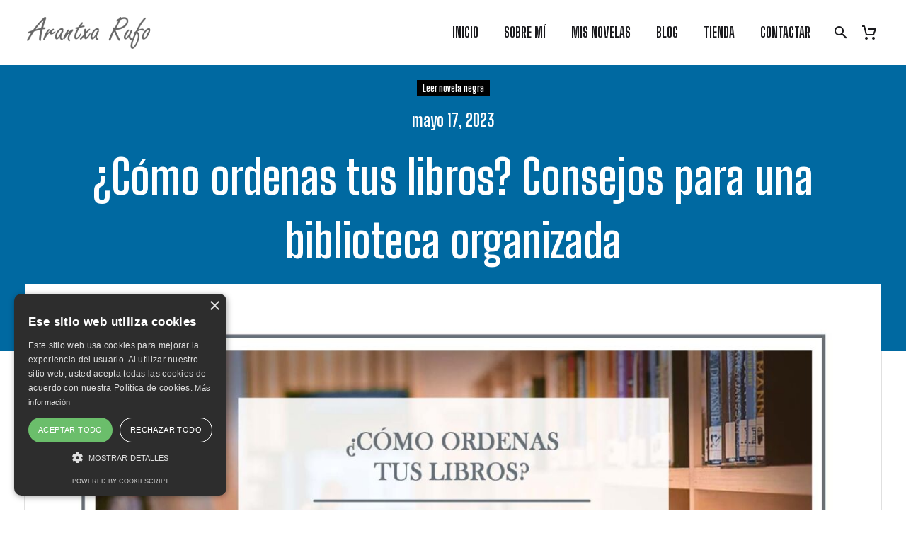

--- FILE ---
content_type: text/html; charset=UTF-8
request_url: https://arantxarufo.com/ordenar-libros-una-biblioteca-organizada/
body_size: 29800
content:
<!DOCTYPE html>
<!--[if IE 7]>
<html class="ie ie7" lang="es" xmlns:og="https://ogp.me/ns#" xmlns:fb="https://ogp.me/ns/fb#">
<![endif]-->
<!--[if IE 8]>
<html class="ie ie8" lang="es" xmlns:og="https://ogp.me/ns#" xmlns:fb="https://ogp.me/ns/fb#">
<![endif]-->
<!--[if !(IE 7) | !(IE 8) ]><!-->
<html lang="es" xmlns:og="https://ogp.me/ns#" xmlns:fb="https://ogp.me/ns/fb#">
<!--<![endif]-->
<head>
	<meta charset="UTF-8">
	<meta name="viewport" content="width=device-width, initial-scale=1.0" />
	<link rel="profile" href="https://gmpg.org/xfn/11">
	<link rel="pingback" href="https://arantxarufo.com/xmlrpc.php">
	<meta name='robots' content='index, follow, max-image-preview:large, max-snippet:-1, max-video-preview:-1' />
<script type="text/javascript" charset="UTF-8" data-cs-platform="wordpress" src="//cdn.cookie-script.com/s/6c30efbac0727110a45b27daef4ea450.js" id="cookie_script-js-with"></script><script>window._wca = window._wca || [];</script>

	<!-- This site is optimized with the Yoast SEO plugin v26.8 - https://yoast.com/product/yoast-seo-wordpress/ -->
	<title>¿Cómo ordenas tus libros? Consejos para una biblioteca organizada -</title>
	<meta name="description" content="¿Sabes cómo ordenar libros para mantener tu biblioteca personal organizada? Aquí tienes algunos consejos que te interesarán." />
	<link rel="canonical" href="https://arantxarufo.com/ordenar-libros-una-biblioteca-organizada/" />
	<meta property="og:locale" content="es_ES" />
	<meta property="og:type" content="article" />
	<meta property="og:title" content="¿Cómo ordenas tus libros? Consejos para una biblioteca organizada -" />
	<meta property="og:description" content="¿Sabes cómo ordenar libros para mantener tu biblioteca personal organizada? Aquí tienes algunos consejos que te interesarán." />
	<meta property="og:url" content="https://arantxarufo.com/ordenar-libros-una-biblioteca-organizada/" />
	<meta property="og:site_name" content="Arantxa Rufo" />
	<meta property="article:publisher" content="https://www.facebook.com/ArantxaRufoEscritora" />
	<meta property="article:author" content="https://www.facebook.com/ArantxaRufoEscritora" />
	<meta property="article:published_time" content="2023-05-17T04:00:55+00:00" />
	<meta property="article:modified_time" content="2023-07-26T11:08:14+00:00" />
	<meta property="og:image" content="https://www.arantxarufo.com/wp-content/uploads/2023/05/ordenar-libros-tw.jpg" />
	<meta name="author" content="Arantxa Rufo" />
	<meta name="twitter:card" content="summary_large_image" />
	<meta name="twitter:image" content="https://www.arantxarufo.com/wp-content/uploads/2023/05/ordenar-libros-tw.jpg" />
	<meta name="twitter:creator" content="@AraRufo" />
	<meta name="twitter:site" content="@AraRufo" />
	<meta name="twitter:label1" content="Escrito por" />
	<meta name="twitter:data1" content="Arantxa Rufo" />
	<meta name="twitter:label2" content="Tiempo de lectura" />
	<meta name="twitter:data2" content="6 minutos" />
	<script type="application/ld+json" class="yoast-schema-graph">{"@context":"https://schema.org","@graph":[{"@type":"Article","@id":"https://arantxarufo.com/ordenar-libros-una-biblioteca-organizada/#article","isPartOf":{"@id":"https://arantxarufo.com/ordenar-libros-una-biblioteca-organizada/"},"author":{"name":"Arantxa Rufo","@id":"https://arantxarufo.com/#/schema/person/360045ef5c415fa50f86d536ccbe3c5f"},"headline":"¿Cómo ordenas tus libros? Consejos para una biblioteca organizada","datePublished":"2023-05-17T04:00:55+00:00","dateModified":"2023-07-26T11:08:14+00:00","mainEntityOfPage":{"@id":"https://arantxarufo.com/ordenar-libros-una-biblioteca-organizada/"},"wordCount":1278,"commentCount":6,"publisher":{"@id":"https://arantxarufo.com/#/schema/person/360045ef5c415fa50f86d536ccbe3c5f"},"image":{"@id":"https://arantxarufo.com/ordenar-libros-una-biblioteca-organizada/#primaryimage"},"thumbnailUrl":"https://arantxarufo.com/wp-content/uploads/2023/05/consejos-para-ordenar-tus-libros.jpg","articleSection":["Leer novela negra"],"inLanguage":"es","potentialAction":[{"@type":"CommentAction","name":"Comment","target":["https://arantxarufo.com/ordenar-libros-una-biblioteca-organizada/#respond"]}]},{"@type":"WebPage","@id":"https://arantxarufo.com/ordenar-libros-una-biblioteca-organizada/","url":"https://arantxarufo.com/ordenar-libros-una-biblioteca-organizada/","name":"¿Cómo ordenas tus libros? Consejos para una biblioteca organizada -","isPartOf":{"@id":"https://arantxarufo.com/#website"},"primaryImageOfPage":{"@id":"https://arantxarufo.com/ordenar-libros-una-biblioteca-organizada/#primaryimage"},"image":{"@id":"https://arantxarufo.com/ordenar-libros-una-biblioteca-organizada/#primaryimage"},"thumbnailUrl":"https://arantxarufo.com/wp-content/uploads/2023/05/consejos-para-ordenar-tus-libros.jpg","datePublished":"2023-05-17T04:00:55+00:00","dateModified":"2023-07-26T11:08:14+00:00","description":"¿Sabes cómo ordenar libros para mantener tu biblioteca personal organizada? Aquí tienes algunos consejos que te interesarán.","breadcrumb":{"@id":"https://arantxarufo.com/ordenar-libros-una-biblioteca-organizada/#breadcrumb"},"inLanguage":"es","potentialAction":[{"@type":"ReadAction","target":["https://arantxarufo.com/ordenar-libros-una-biblioteca-organizada/"]}]},{"@type":"ImageObject","inLanguage":"es","@id":"https://arantxarufo.com/ordenar-libros-una-biblioteca-organizada/#primaryimage","url":"https://arantxarufo.com/wp-content/uploads/2023/05/consejos-para-ordenar-tus-libros.jpg","contentUrl":"https://arantxarufo.com/wp-content/uploads/2023/05/consejos-para-ordenar-tus-libros.jpg","width":1825,"height":842},{"@type":"BreadcrumbList","@id":"https://arantxarufo.com/ordenar-libros-una-biblioteca-organizada/#breadcrumb","itemListElement":[{"@type":"ListItem","position":1,"name":"Portada","item":"https://arantxarufo.com/"},{"@type":"ListItem","position":2,"name":"¿Cómo ordenas tus libros? Consejos para una biblioteca organizada"}]},{"@type":"WebSite","@id":"https://arantxarufo.com/#website","url":"https://arantxarufo.com/","name":"Arantxa Rufo","description":"Escritora de novela negra y thriller","publisher":{"@id":"https://arantxarufo.com/#/schema/person/360045ef5c415fa50f86d536ccbe3c5f"},"potentialAction":[{"@type":"SearchAction","target":{"@type":"EntryPoint","urlTemplate":"https://arantxarufo.com/?s={search_term_string}"},"query-input":{"@type":"PropertyValueSpecification","valueRequired":true,"valueName":"search_term_string"}}],"inLanguage":"es"},{"@type":["Person","Organization"],"@id":"https://arantxarufo.com/#/schema/person/360045ef5c415fa50f86d536ccbe3c5f","name":"Arantxa Rufo","image":{"@type":"ImageObject","inLanguage":"es","@id":"https://arantxarufo.com/#/schema/person/image/","url":"https://arantxarufo.com/wp-content/uploads/2023/07/logo-gris-tr.png","contentUrl":"https://arantxarufo.com/wp-content/uploads/2023/07/logo-gris-tr.png","width":343,"height":90,"caption":"Arantxa Rufo"},"logo":{"@id":"https://arantxarufo.com/#/schema/person/image/"},"sameAs":["https://arantxarufo.com","https://www.facebook.com/ArantxaRufoEscritora","https://www.instagram.com/arantxarufo/","https://x.com/AraRufo","https://www.youtube.com/channel/UCBbqc6If7-xXZstLzDlnhXw"],"url":"https://arantxarufo.com/author/administrador/"}]}</script>
	<!-- / Yoast SEO plugin. -->


<link rel='dns-prefetch' href='//stats.wp.com' />
<link rel='dns-prefetch' href='//www.googletagmanager.com' />
<link rel='dns-prefetch' href='//fonts.googleapis.com' />
<link rel="alternate" type="application/rss+xml" title="Arantxa Rufo &raquo; Feed" href="https://arantxarufo.com/feed/" />
<link rel="alternate" type="application/rss+xml" title="Arantxa Rufo &raquo; Feed de los comentarios" href="https://arantxarufo.com/comments/feed/" />
<link rel="alternate" type="application/rss+xml" title="Arantxa Rufo &raquo; Comentario ¿Cómo ordenas tus libros? Consejos para una biblioteca organizada del feed" href="https://arantxarufo.com/ordenar-libros-una-biblioteca-organizada/feed/" />
<link rel="alternate" title="oEmbed (JSON)" type="application/json+oembed" href="https://arantxarufo.com/wp-json/oembed/1.0/embed?url=https%3A%2F%2Farantxarufo.com%2Fordenar-libros-una-biblioteca-organizada%2F" />
<link rel="alternate" title="oEmbed (XML)" type="text/xml+oembed" href="https://arantxarufo.com/wp-json/oembed/1.0/embed?url=https%3A%2F%2Farantxarufo.com%2Fordenar-libros-una-biblioteca-organizada%2F&#038;format=xml" />
<style id='wp-img-auto-sizes-contain-inline-css' type='text/css'>
img:is([sizes=auto i],[sizes^="auto," i]){contain-intrinsic-size:3000px 1500px}
/*# sourceURL=wp-img-auto-sizes-contain-inline-css */
</style>
<link rel='stylesheet' id='thegem-preloader-css' href='https://arantxarufo.com/wp-content/themes/thegem/css/thegem-preloader.css?ver=5.11.0' type='text/css' media='all' />
<style id='thegem-preloader-inline-css' type='text/css'>

		body:not(.compose-mode) .gem-icon-style-gradient span,
		body:not(.compose-mode) .gem-icon .gem-icon-half-1,
		body:not(.compose-mode) .gem-icon .gem-icon-half-2 {
			opacity: 0 !important;
			}
/*# sourceURL=thegem-preloader-inline-css */
</style>
<link rel='stylesheet' id='thegem-reset-css' href='https://arantxarufo.com/wp-content/themes/thegem/css/thegem-reset.css?ver=5.11.0' type='text/css' media='all' />
<link rel='stylesheet' id='thegem-grid-css' href='https://arantxarufo.com/wp-content/themes/thegem/css/thegem-grid.css?ver=5.11.0' type='text/css' media='all' />
<link rel='stylesheet' id='thegem-header-css' href='https://arantxarufo.com/wp-content/themes/thegem/css/thegem-header.css?ver=5.11.0' type='text/css' media='all' />
<link rel='stylesheet' id='thegem-style-css' href='https://arantxarufo.com/wp-content/themes/thegem/style.css?ver=5.11.0' type='text/css' media='all' />
<link rel='stylesheet' id='thegem-widgets-css' href='https://arantxarufo.com/wp-content/themes/thegem/css/thegem-widgets.css?ver=5.11.0' type='text/css' media='all' />
<link rel='stylesheet' id='thegem-new-css-css' href='https://arantxarufo.com/wp-content/themes/thegem/css/thegem-new-css.css?ver=5.11.0' type='text/css' media='all' />
<link rel='stylesheet' id='perevazka-css-css-css' href='https://arantxarufo.com/wp-content/themes/thegem/css/thegem-perevazka-css.css?ver=5.11.0' type='text/css' media='all' />
<link rel='stylesheet' id='thegem-google-fonts-css' href='//fonts.googleapis.com/css?family=Source+Sans+Pro%3A200%2C200italic%2C300%2C300italic%2C400%2C400italic%2C600%2C600italic%2C700%2C700italic%2C900%2C900italic%7CBig+Shoulders+Display%3A100%2C200%2C300%2C400%2C500%2C600%2C700%2C800%2C900%7CMontserrat%3A100%2C200%2C300%2C400%2C500%2C600%2C700%2C800%2C900%2C100italic%2C200italic%2C300italic%2C400italic%2C500italic%2C600italic%2C700italic%2C800italic%2C900italic&#038;subset=cyrillic%2Ccyrillic-ext%2Cgreek%2Cgreek-ext%2Clatin%2Clatin-ext%2Cvietnamese&#038;ver=6.9' type='text/css' media='all' />
<link rel='stylesheet' id='thegem-custom-css' href='https://arantxarufo.com/wp-content/uploads/thegem/css/custom-SSaE3Cff.css?ver=5.11.0' type='text/css' media='all' />
<style id='thegem-custom-inline-css' type='text/css'>
.vc_custom_1692702706601{margin-bottom: 0px !important;}.vc_custom_1730288895566{margin-top: 0px !important;margin-bottom: 0px !important;padding-top: 0px !important;padding-bottom: 0px !important;background-image: url(https://arantxarufo.com/wp-content/uploads/2023/08/315882699_922041325432385_1592287227782295619_n.jpg?id=30539) !important;background-position: center !important;background-repeat: no-repeat !important;background-size: cover !important;}.vc_custom_1730288947795{margin-bottom: 0px !important;background-color: #0069A1 !important;}.vc_custom_1598521713030{margin-right: 21px !important;padding-top: 0px !important;}.vc_custom_1730287315576{padding-top: 0px !important;padding-right: 45px !important;padding-left: 45px !important;background-color: #0069A1 !important;}.vc_custom_1688989564630{padding-right: 21px !important;padding-left: 21px !important;}.vc_custom_1689159792837{margin-top: 0px !important;margin-bottom: 0px !important;padding-top: 0px !important;padding-bottom: 0px !important;}.vc_custom_1691755171484{padding-top: 0px !important;}.vc_custom_1590139003935{padding-top: 50px !important;padding-right: 35px !important;padding-bottom: 20px !important;padding-left: 35px !important;}.vc_custom_1585909133335{padding-top: 2px !important;}
body .page-title-block .breadcrumbs-container{	text-align: center;}.page-breadcrumbs ul li a,.page-breadcrumbs ul li:not(:last-child):after{	color: #99A9B5FF;}.page-breadcrumbs ul li{	color: #3C3950FF;}.page-breadcrumbs ul li a:hover{	color: #3C3950FF;}.block-content {padding-top: 0px;}.block-content:last-of-type {padding-bottom: 0px;}.gem-slideshow,.slideshow-preloader {}#top-area {	display: none;}@media (max-width: 991px) {#page-title {padding-top: 80px;padding-bottom: 80px;}.page-title-inner, body .breadcrumbs{padding-left: 0px;padding-right: 0px;}.page-title-excerpt {margin-top: 18px;}#page-title .page-title-title {margin-top: 0px;}.block-content {padding-top: 0px;}.block-content:last-of-type {padding-bottom: 0px;}#top-area {	display: block;}}@media (max-width: 767px) {#page-title {padding-top: 80px;padding-bottom: 80px;}.page-title-inner,body .breadcrumbs{padding-left: 0px;padding-right: 0px;}.page-title-excerpt {margin-top: 18px;}#page-title .page-title-title {margin-top: 0px;}.block-content {padding-top: 0px;}.block-content:last-of-type {padding-bottom: 0px;}#top-area {	display: none;}}
/*# sourceURL=thegem-custom-inline-css */
</style>
<link rel='stylesheet' id='js_composer_front-css' href='https://arantxarufo.com/wp-content/plugins/js_composer/assets/css/js_composer.min.css?ver=8.7.2' type='text/css' media='all' />
<link rel='stylesheet' id='thegem_js_composer_front-css' href='https://arantxarufo.com/wp-content/themes/thegem/css/thegem-js_composer_columns.css?ver=5.11.0' type='text/css' media='all' />
<link rel='stylesheet' id='thegem-additional-blog-1-css' href='https://arantxarufo.com/wp-content/themes/thegem/css/thegem-additional-blog-1.css?ver=5.11.0' type='text/css' media='all' />
<link rel='stylesheet' id='jquery-fancybox-css' href='https://arantxarufo.com/wp-content/themes/thegem/js/fancyBox/jquery.fancybox.min.css?ver=5.11.0' type='text/css' media='all' />
<link rel='stylesheet' id='thegem-vc_elements-css' href='https://arantxarufo.com/wp-content/themes/thegem/css/thegem-vc_elements.css?ver=5.11.0' type='text/css' media='all' />
<style id='wp-emoji-styles-inline-css' type='text/css'>

	img.wp-smiley, img.emoji {
		display: inline !important;
		border: none !important;
		box-shadow: none !important;
		height: 1em !important;
		width: 1em !important;
		margin: 0 0.07em !important;
		vertical-align: -0.1em !important;
		background: none !important;
		padding: 0 !important;
	}
/*# sourceURL=wp-emoji-styles-inline-css */
</style>
<link rel='stylesheet' id='wp-block-library-css' href='https://arantxarufo.com/wp-includes/css/dist/block-library/style.min.css?ver=6.9' type='text/css' media='all' />
<style id='global-styles-inline-css' type='text/css'>
:root{--wp--preset--aspect-ratio--square: 1;--wp--preset--aspect-ratio--4-3: 4/3;--wp--preset--aspect-ratio--3-4: 3/4;--wp--preset--aspect-ratio--3-2: 3/2;--wp--preset--aspect-ratio--2-3: 2/3;--wp--preset--aspect-ratio--16-9: 16/9;--wp--preset--aspect-ratio--9-16: 9/16;--wp--preset--color--black: #000000;--wp--preset--color--cyan-bluish-gray: #abb8c3;--wp--preset--color--white: #ffffff;--wp--preset--color--pale-pink: #f78da7;--wp--preset--color--vivid-red: #cf2e2e;--wp--preset--color--luminous-vivid-orange: #ff6900;--wp--preset--color--luminous-vivid-amber: #fcb900;--wp--preset--color--light-green-cyan: #7bdcb5;--wp--preset--color--vivid-green-cyan: #00d084;--wp--preset--color--pale-cyan-blue: #8ed1fc;--wp--preset--color--vivid-cyan-blue: #0693e3;--wp--preset--color--vivid-purple: #9b51e0;--wp--preset--gradient--vivid-cyan-blue-to-vivid-purple: linear-gradient(135deg,rgb(6,147,227) 0%,rgb(155,81,224) 100%);--wp--preset--gradient--light-green-cyan-to-vivid-green-cyan: linear-gradient(135deg,rgb(122,220,180) 0%,rgb(0,208,130) 100%);--wp--preset--gradient--luminous-vivid-amber-to-luminous-vivid-orange: linear-gradient(135deg,rgb(252,185,0) 0%,rgb(255,105,0) 100%);--wp--preset--gradient--luminous-vivid-orange-to-vivid-red: linear-gradient(135deg,rgb(255,105,0) 0%,rgb(207,46,46) 100%);--wp--preset--gradient--very-light-gray-to-cyan-bluish-gray: linear-gradient(135deg,rgb(238,238,238) 0%,rgb(169,184,195) 100%);--wp--preset--gradient--cool-to-warm-spectrum: linear-gradient(135deg,rgb(74,234,220) 0%,rgb(151,120,209) 20%,rgb(207,42,186) 40%,rgb(238,44,130) 60%,rgb(251,105,98) 80%,rgb(254,248,76) 100%);--wp--preset--gradient--blush-light-purple: linear-gradient(135deg,rgb(255,206,236) 0%,rgb(152,150,240) 100%);--wp--preset--gradient--blush-bordeaux: linear-gradient(135deg,rgb(254,205,165) 0%,rgb(254,45,45) 50%,rgb(107,0,62) 100%);--wp--preset--gradient--luminous-dusk: linear-gradient(135deg,rgb(255,203,112) 0%,rgb(199,81,192) 50%,rgb(65,88,208) 100%);--wp--preset--gradient--pale-ocean: linear-gradient(135deg,rgb(255,245,203) 0%,rgb(182,227,212) 50%,rgb(51,167,181) 100%);--wp--preset--gradient--electric-grass: linear-gradient(135deg,rgb(202,248,128) 0%,rgb(113,206,126) 100%);--wp--preset--gradient--midnight: linear-gradient(135deg,rgb(2,3,129) 0%,rgb(40,116,252) 100%);--wp--preset--font-size--small: 13px;--wp--preset--font-size--medium: 20px;--wp--preset--font-size--large: 36px;--wp--preset--font-size--x-large: 42px;--wp--preset--spacing--20: 0.44rem;--wp--preset--spacing--30: 0.67rem;--wp--preset--spacing--40: 1rem;--wp--preset--spacing--50: 1.5rem;--wp--preset--spacing--60: 2.25rem;--wp--preset--spacing--70: 3.38rem;--wp--preset--spacing--80: 5.06rem;--wp--preset--shadow--natural: 6px 6px 9px rgba(0, 0, 0, 0.2);--wp--preset--shadow--deep: 12px 12px 50px rgba(0, 0, 0, 0.4);--wp--preset--shadow--sharp: 6px 6px 0px rgba(0, 0, 0, 0.2);--wp--preset--shadow--outlined: 6px 6px 0px -3px rgb(255, 255, 255), 6px 6px rgb(0, 0, 0);--wp--preset--shadow--crisp: 6px 6px 0px rgb(0, 0, 0);}:where(.is-layout-flex){gap: 0.5em;}:where(.is-layout-grid){gap: 0.5em;}body .is-layout-flex{display: flex;}.is-layout-flex{flex-wrap: wrap;align-items: center;}.is-layout-flex > :is(*, div){margin: 0;}body .is-layout-grid{display: grid;}.is-layout-grid > :is(*, div){margin: 0;}:where(.wp-block-columns.is-layout-flex){gap: 2em;}:where(.wp-block-columns.is-layout-grid){gap: 2em;}:where(.wp-block-post-template.is-layout-flex){gap: 1.25em;}:where(.wp-block-post-template.is-layout-grid){gap: 1.25em;}.has-black-color{color: var(--wp--preset--color--black) !important;}.has-cyan-bluish-gray-color{color: var(--wp--preset--color--cyan-bluish-gray) !important;}.has-white-color{color: var(--wp--preset--color--white) !important;}.has-pale-pink-color{color: var(--wp--preset--color--pale-pink) !important;}.has-vivid-red-color{color: var(--wp--preset--color--vivid-red) !important;}.has-luminous-vivid-orange-color{color: var(--wp--preset--color--luminous-vivid-orange) !important;}.has-luminous-vivid-amber-color{color: var(--wp--preset--color--luminous-vivid-amber) !important;}.has-light-green-cyan-color{color: var(--wp--preset--color--light-green-cyan) !important;}.has-vivid-green-cyan-color{color: var(--wp--preset--color--vivid-green-cyan) !important;}.has-pale-cyan-blue-color{color: var(--wp--preset--color--pale-cyan-blue) !important;}.has-vivid-cyan-blue-color{color: var(--wp--preset--color--vivid-cyan-blue) !important;}.has-vivid-purple-color{color: var(--wp--preset--color--vivid-purple) !important;}.has-black-background-color{background-color: var(--wp--preset--color--black) !important;}.has-cyan-bluish-gray-background-color{background-color: var(--wp--preset--color--cyan-bluish-gray) !important;}.has-white-background-color{background-color: var(--wp--preset--color--white) !important;}.has-pale-pink-background-color{background-color: var(--wp--preset--color--pale-pink) !important;}.has-vivid-red-background-color{background-color: var(--wp--preset--color--vivid-red) !important;}.has-luminous-vivid-orange-background-color{background-color: var(--wp--preset--color--luminous-vivid-orange) !important;}.has-luminous-vivid-amber-background-color{background-color: var(--wp--preset--color--luminous-vivid-amber) !important;}.has-light-green-cyan-background-color{background-color: var(--wp--preset--color--light-green-cyan) !important;}.has-vivid-green-cyan-background-color{background-color: var(--wp--preset--color--vivid-green-cyan) !important;}.has-pale-cyan-blue-background-color{background-color: var(--wp--preset--color--pale-cyan-blue) !important;}.has-vivid-cyan-blue-background-color{background-color: var(--wp--preset--color--vivid-cyan-blue) !important;}.has-vivid-purple-background-color{background-color: var(--wp--preset--color--vivid-purple) !important;}.has-black-border-color{border-color: var(--wp--preset--color--black) !important;}.has-cyan-bluish-gray-border-color{border-color: var(--wp--preset--color--cyan-bluish-gray) !important;}.has-white-border-color{border-color: var(--wp--preset--color--white) !important;}.has-pale-pink-border-color{border-color: var(--wp--preset--color--pale-pink) !important;}.has-vivid-red-border-color{border-color: var(--wp--preset--color--vivid-red) !important;}.has-luminous-vivid-orange-border-color{border-color: var(--wp--preset--color--luminous-vivid-orange) !important;}.has-luminous-vivid-amber-border-color{border-color: var(--wp--preset--color--luminous-vivid-amber) !important;}.has-light-green-cyan-border-color{border-color: var(--wp--preset--color--light-green-cyan) !important;}.has-vivid-green-cyan-border-color{border-color: var(--wp--preset--color--vivid-green-cyan) !important;}.has-pale-cyan-blue-border-color{border-color: var(--wp--preset--color--pale-cyan-blue) !important;}.has-vivid-cyan-blue-border-color{border-color: var(--wp--preset--color--vivid-cyan-blue) !important;}.has-vivid-purple-border-color{border-color: var(--wp--preset--color--vivid-purple) !important;}.has-vivid-cyan-blue-to-vivid-purple-gradient-background{background: var(--wp--preset--gradient--vivid-cyan-blue-to-vivid-purple) !important;}.has-light-green-cyan-to-vivid-green-cyan-gradient-background{background: var(--wp--preset--gradient--light-green-cyan-to-vivid-green-cyan) !important;}.has-luminous-vivid-amber-to-luminous-vivid-orange-gradient-background{background: var(--wp--preset--gradient--luminous-vivid-amber-to-luminous-vivid-orange) !important;}.has-luminous-vivid-orange-to-vivid-red-gradient-background{background: var(--wp--preset--gradient--luminous-vivid-orange-to-vivid-red) !important;}.has-very-light-gray-to-cyan-bluish-gray-gradient-background{background: var(--wp--preset--gradient--very-light-gray-to-cyan-bluish-gray) !important;}.has-cool-to-warm-spectrum-gradient-background{background: var(--wp--preset--gradient--cool-to-warm-spectrum) !important;}.has-blush-light-purple-gradient-background{background: var(--wp--preset--gradient--blush-light-purple) !important;}.has-blush-bordeaux-gradient-background{background: var(--wp--preset--gradient--blush-bordeaux) !important;}.has-luminous-dusk-gradient-background{background: var(--wp--preset--gradient--luminous-dusk) !important;}.has-pale-ocean-gradient-background{background: var(--wp--preset--gradient--pale-ocean) !important;}.has-electric-grass-gradient-background{background: var(--wp--preset--gradient--electric-grass) !important;}.has-midnight-gradient-background{background: var(--wp--preset--gradient--midnight) !important;}.has-small-font-size{font-size: var(--wp--preset--font-size--small) !important;}.has-medium-font-size{font-size: var(--wp--preset--font-size--medium) !important;}.has-large-font-size{font-size: var(--wp--preset--font-size--large) !important;}.has-x-large-font-size{font-size: var(--wp--preset--font-size--x-large) !important;}
/*# sourceURL=global-styles-inline-css */
</style>

<style id='classic-theme-styles-inline-css' type='text/css'>
/*! This file is auto-generated */
.wp-block-button__link{color:#fff;background-color:#32373c;border-radius:9999px;box-shadow:none;text-decoration:none;padding:calc(.667em + 2px) calc(1.333em + 2px);font-size:1.125em}.wp-block-file__button{background:#32373c;color:#fff;text-decoration:none}
/*# sourceURL=/wp-includes/css/classic-themes.min.css */
</style>
<link rel='stylesheet' id='contact-form-7-css' href='https://arantxarufo.com/wp-content/plugins/contact-form-7/includes/css/styles.css?ver=6.1.4' type='text/css' media='all' />
<style id='woocommerce-inline-inline-css' type='text/css'>
.woocommerce form .form-row .required { visibility: visible; }
/*# sourceURL=woocommerce-inline-inline-css */
</style>
<link rel='stylesheet' id='thegem-woocommerce-minicart-css' href='https://arantxarufo.com/wp-content/themes/thegem/css/thegem-woocommerce-minicart.css?ver=5.11.0' type='text/css' media='all' />
<script type="text/javascript">function fullHeightRow() {
			var fullHeight,
				offsetTop,
				element = document.getElementsByClassName('vc_row-o-full-height')[0];
			if (element) {
				fullHeight = window.innerHeight;
				offsetTop = window.pageYOffset + element.getBoundingClientRect().top;
				if (offsetTop < fullHeight) {
					fullHeight = 100 - offsetTop / (fullHeight / 100);
					element.style.minHeight = fullHeight + 'vh'
				}
			}
		}</script><script type="text/javascript" src="https://arantxarufo.com/wp-includes/js/jquery/jquery.min.js?ver=3.7.1" id="jquery-core-js"></script>
<script type="text/javascript" src="https://arantxarufo.com/wp-includes/js/jquery/jquery-migrate.min.js?ver=3.4.1" id="jquery-migrate-js"></script>
<script type="text/javascript" src="https://arantxarufo.com/wp-content/plugins/woocommerce/assets/js/jquery-blockui/jquery.blockUI.min.js?ver=2.7.0-wc.10.4.3" id="wc-jquery-blockui-js" data-wp-strategy="defer"></script>
<script type="text/javascript" id="wc-add-to-cart-js-extra">
/* <![CDATA[ */
var wc_add_to_cart_params = {"ajax_url":"/wp-admin/admin-ajax.php","wc_ajax_url":"/?wc-ajax=%%endpoint%%","i18n_view_cart":"Ver carrito","cart_url":"https://arantxarufo.com/carrito/","is_cart":"","cart_redirect_after_add":"no"};
//# sourceURL=wc-add-to-cart-js-extra
/* ]]> */
</script>
<script type="text/javascript" src="https://arantxarufo.com/wp-content/plugins/woocommerce/assets/js/frontend/add-to-cart.min.js?ver=10.4.3" id="wc-add-to-cart-js" data-wp-strategy="defer"></script>
<script type="text/javascript" src="https://arantxarufo.com/wp-content/plugins/woocommerce/assets/js/js-cookie/js.cookie.min.js?ver=2.1.4-wc.10.4.3" id="wc-js-cookie-js" defer="defer" data-wp-strategy="defer"></script>
<script type="text/javascript" id="woocommerce-js-extra">
/* <![CDATA[ */
var woocommerce_params = {"ajax_url":"/wp-admin/admin-ajax.php","wc_ajax_url":"/?wc-ajax=%%endpoint%%","i18n_password_show":"Mostrar contrase\u00f1a","i18n_password_hide":"Ocultar contrase\u00f1a"};
//# sourceURL=woocommerce-js-extra
/* ]]> */
</script>
<script type="text/javascript" src="https://arantxarufo.com/wp-content/plugins/woocommerce/assets/js/frontend/woocommerce.min.js?ver=10.4.3" id="woocommerce-js" defer="defer" data-wp-strategy="defer"></script>
<script type="text/javascript" id="zilla-likes-js-extra">
/* <![CDATA[ */
var zilla_likes = {"ajaxurl":"https://arantxarufo.com/wp-admin/admin-ajax.php"};
//# sourceURL=zilla-likes-js-extra
/* ]]> */
</script>
<script type="text/javascript" src="https://arantxarufo.com/wp-content/plugins/zilla-likes/scripts/zilla-likes.js?ver=6.9" id="zilla-likes-js"></script>
<script type="text/javascript" src="https://arantxarufo.com/wp-content/plugins/js_composer/assets/js/vendors/woocommerce-add-to-cart.js?ver=8.7.2" id="vc_woocommerce-add-to-cart-js-js"></script>
<script type="text/javascript" id="WCPAY_ASSETS-js-extra">
/* <![CDATA[ */
var wcpayAssets = {"url":"https://arantxarufo.com/wp-content/plugins/woocommerce-payments/dist/"};
//# sourceURL=WCPAY_ASSETS-js-extra
/* ]]> */
</script>
<script type="text/javascript" src="https://stats.wp.com/s-202604.js" id="woocommerce-analytics-js" defer="defer" data-wp-strategy="defer"></script>

<!-- Fragmento de código de la etiqueta de Google (gtag.js) añadida por Site Kit -->
<!-- Fragmento de código de Google Analytics añadido por Site Kit -->
<script type="text/javascript" src="https://www.googletagmanager.com/gtag/js?id=GT-WPTG35N" id="google_gtagjs-js" async></script>
<script type="text/javascript" id="google_gtagjs-js-after">
/* <![CDATA[ */
window.dataLayer = window.dataLayer || [];function gtag(){dataLayer.push(arguments);}
gtag("set","linker",{"domains":["arantxarufo.com"]});
gtag("js", new Date());
gtag("set", "developer_id.dZTNiMT", true);
gtag("config", "GT-WPTG35N");
//# sourceURL=google_gtagjs-js-after
/* ]]> */
</script>
<script></script><link rel="https://api.w.org/" href="https://arantxarufo.com/wp-json/" /><link rel="alternate" title="JSON" type="application/json" href="https://arantxarufo.com/wp-json/wp/v2/posts/29168" /><link rel="EditURI" type="application/rsd+xml" title="RSD" href="https://arantxarufo.com/xmlrpc.php?rsd" />
<meta name="generator" content="WordPress 6.9" />
<meta name="generator" content="WooCommerce 10.4.3" />
<link rel='shortlink' href='https://arantxarufo.com/?p=29168' />
<meta name="generator" content="Site Kit by Google 1.170.0" />	<style>img#wpstats{display:none}</style>
		<meta name="pinterest-rich-pin" content="false" />	<noscript><style>.woocommerce-product-gallery{ opacity: 1 !important; }</style></noscript>
	<meta name="google-site-verification" content="4KOM0ZP0tuWERbgRM1TX1o0_JCBi5xPIaum_DoBgzIw"><style type="text/css">.recentcomments a{display:inline !important;padding:0 !important;margin:0 !important;}</style><meta name="generator" content="Powered by WPBakery Page Builder - drag and drop page builder for WordPress."/>
<link rel="icon" href="https://arantxarufo.com/wp-content/uploads/2023/07/favicon.png" sizes="32x32" />
<link rel="icon" href="https://arantxarufo.com/wp-content/uploads/2023/07/favicon.png" sizes="192x192" />
<link rel="apple-touch-icon" href="https://arantxarufo.com/wp-content/uploads/2023/07/favicon.png" />
<meta name="msapplication-TileImage" content="https://arantxarufo.com/wp-content/uploads/2023/07/favicon.png" />
<script>if(document.querySelector('[data-type="vc_custom-css"]')) {document.head.appendChild(document.querySelector('[data-type="vc_custom-css"]'));}</script><style type="text/css" data-type="vc_shortcodes-custom-css">.vc_custom_1680260459253{padding-top: 30px !important;padding-bottom: 50px !important;}</style><noscript><style> .wpb_animate_when_almost_visible { opacity: 1; }</style></noscript>
<meta property="og:title" content="¿Cómo ordenas tus libros? Consejos para una biblioteca organizada"/>
<meta property="og:description" content="¿Sabes cómo ordenar libros para mantener tu biblioteca personal organizada? Aquí tienes algunos consejos que te interesarán."/>
<meta property="og:site_name" content="Arantxa Rufo"/>
<meta property="og:type" content="article"/>
<meta property="og:url" content="https://arantxarufo.com/ordenar-libros-una-biblioteca-organizada/"/>
<meta property="og:image" content="https://arantxarufo.com/wp-content/uploads/2023/05/consejos-para-ordenar-tus-libros-thegem-blog-timeline-large.jpg"/>

<meta itemprop="name" content="¿Cómo ordenas tus libros? Consejos para una biblioteca organizada"/>
<meta itemprop="description" content="¿Sabes cómo ordenar libros para mantener tu biblioteca personal organizada? Aquí tienes algunos consejos que te interesarán."/>
<meta itemprop="image" content="https://arantxarufo.com/wp-content/uploads/2023/05/consejos-para-ordenar-tus-libros-thegem-blog-timeline-large.jpg"/>
	<link rel='stylesheet' id='wc-blocks-style-css' href='https://arantxarufo.com/wp-content/plugins/woocommerce/assets/client/blocks/wc-blocks.css?ver=wc-10.4.3' type='text/css' media='all' />
<link rel='stylesheet' id='thegem-ken-burns-css' href='https://arantxarufo.com/wp-content/themes/thegem/css/thegem-ken-burns.css?ver=5.11.0' type='text/css' media='all' />
<link rel='stylesheet' id='vc_animate-css-css' href='https://arantxarufo.com/wp-content/plugins/js_composer/assets/lib/vendor/dist/animate.css/animate.min.css?ver=8.7.2' type='text/css' media='all' />
<link rel='stylesheet' id='thegem-lazy-loading-animations-css' href='https://arantxarufo.com/wp-content/themes/thegem/css/thegem-lazy-loading-animations.css?ver=5.11.0' type='text/css' media='all' />
</head>


<body class="wp-singular post-template-default single single-post postid-29168 single-format-standard wp-theme-thegem theme-thegem woocommerce-no-js mobile-cart-position-top wpb-js-composer js-comp-ver-8.7.2 vc_responsive">

	<script type="text/javascript">
		var gemSettings = {"isTouch":"","forcedLasyDisabled":"","tabletPortrait":"1","tabletLandscape":"1","topAreaMobileDisable":"","parallaxDisabled":"","fillTopArea":"","themePath":"https:\/\/arantxarufo.com\/wp-content\/themes\/thegem","rootUrl":"https:\/\/arantxarufo.com","mobileEffectsEnabled":"","isRTL":""};
		(function() {
    function isTouchDevice() {
        return (('ontouchstart' in window) ||
            (navigator.MaxTouchPoints > 0) ||
            (navigator.msMaxTouchPoints > 0));
    }

    window.gemSettings.isTouch = isTouchDevice();

    function userAgentDetection() {
        var ua = navigator.userAgent.toLowerCase(),
        platform = navigator.platform.toLowerCase(),
        UA = ua.match(/(opera|ie|firefox|chrome|version)[\s\/:]([\w\d\.]+)?.*?(safari|version[\s\/:]([\w\d\.]+)|$)/) || [null, 'unknown', 0],
        mode = UA[1] == 'ie' && document.documentMode;

        window.gemBrowser = {
            name: (UA[1] == 'version') ? UA[3] : UA[1],
            version: UA[2],
            platform: {
                name: ua.match(/ip(?:ad|od|hone)/) ? 'ios' : (ua.match(/(?:webos|android)/) || platform.match(/mac|win|linux/) || ['other'])[0]
                }
        };
            }

    window.updateGemClientSize = function() {
        if (window.gemOptions == null || window.gemOptions == undefined) {
            window.gemOptions = {
                first: false,
                clientWidth: 0,
                clientHeight: 0,
                innerWidth: -1
            };
        }

        window.gemOptions.clientWidth = window.innerWidth || document.documentElement.clientWidth;
        if (document.body != null && !window.gemOptions.clientWidth) {
            window.gemOptions.clientWidth = document.body.clientWidth;
        }

        window.gemOptions.clientHeight = window.innerHeight || document.documentElement.clientHeight;
        if (document.body != null && !window.gemOptions.clientHeight) {
            window.gemOptions.clientHeight = document.body.clientHeight;
        }
    };

    window.updateGemInnerSize = function(width) {
        window.gemOptions.innerWidth = width != undefined ? width : (document.body != null ? document.body.clientWidth : 0);
    };

    userAgentDetection();
    window.updateGemClientSize(true);

    window.gemSettings.lasyDisabled = window.gemSettings.forcedLasyDisabled || (!window.gemSettings.mobileEffectsEnabled && (window.gemSettings.isTouch || window.gemOptions.clientWidth <= 800));
})();
		(function() {
    if (window.gemBrowser.name == 'safari') {
        try {
            var safariVersion = parseInt(window.gemBrowser.version);
        } catch(e) {
            var safariVersion = 0;
        }
        if (safariVersion >= 9) {
            window.gemSettings.parallaxDisabled = true;
            window.gemSettings.fillTopArea = true;
        }
    }
})();
		(function() {
    var fullwithData = {
        page: null,
        pageWidth: 0,
        pageOffset: {},
        fixVcRow: true,
        pagePaddingLeft: 0
    };

    function updateFullwidthData() {
        fullwithData.pageOffset = fullwithData.page.getBoundingClientRect();
        fullwithData.pageWidth = parseFloat(fullwithData.pageOffset.width);
        fullwithData.pagePaddingLeft = 0;

        if (fullwithData.page.className.indexOf('vertical-header') != -1) {
            fullwithData.pagePaddingLeft = 45;
            if (fullwithData.pageWidth >= 1600) {
                fullwithData.pagePaddingLeft = 360;
            }
            if (fullwithData.pageWidth < 980) {
                fullwithData.pagePaddingLeft = 0;
            }
        }
    }

    function gem_fix_fullwidth_position(element) {
        if (element == null) {
            return false;
        }

        if (fullwithData.page == null) {
            fullwithData.page = document.getElementById('page');
            updateFullwidthData();
        }

        /*if (fullwithData.pageWidth < 1170) {
            return false;
        }*/

        if (!fullwithData.fixVcRow) {
            return false;
        }

        if (element.previousElementSibling != null && element.previousElementSibling != undefined && element.previousElementSibling.className.indexOf('fullwidth-block') == -1) {
            var elementParentViewportOffset = element.previousElementSibling.getBoundingClientRect();
        } else {
            var elementParentViewportOffset = element.parentNode.getBoundingClientRect();
        }

        /*if (elementParentViewportOffset.top > window.gemOptions.clientHeight) {
            fullwithData.fixVcRow = false;
            return false;
        }*/

        if (element.className.indexOf('vc_row') != -1) {
            var elementMarginLeft = -21;
            var elementMarginRight = -21;
        } else {
            var elementMarginLeft = 0;
            var elementMarginRight = 0;
        }

        var offset = parseInt(fullwithData.pageOffset.left + 0.5) - parseInt((elementParentViewportOffset.left < 0 ? 0 : elementParentViewportOffset.left) + 0.5) - elementMarginLeft + fullwithData.pagePaddingLeft;
        var offsetKey = window.gemSettings.isRTL ? 'right' : 'left';

        element.style.position = 'relative';
        element.style[offsetKey] = offset + 'px';
        element.style.width = fullwithData.pageWidth - fullwithData.pagePaddingLeft + 'px';

        if (element.className.indexOf('vc_row') == -1) {
            element.setAttribute('data-fullwidth-updated', 1);
        }

        if (element.className.indexOf('vc_row') != -1 && element.className.indexOf('vc_section') == -1 && !element.hasAttribute('data-vc-stretch-content')) {
            var el_full = element.parentNode.querySelector('.vc_row-full-width-before');
            var padding = -1 * offset;
            0 > padding && (padding = 0);
            var paddingRight = fullwithData.pageWidth - padding - el_full.offsetWidth + elementMarginLeft + elementMarginRight;
            0 > paddingRight && (paddingRight = 0);
            element.style.paddingLeft = padding + 'px';
            element.style.paddingRight = paddingRight + 'px';
        }
    }

    window.gem_fix_fullwidth_position = gem_fix_fullwidth_position;

    document.addEventListener('DOMContentLoaded', function() {
        var classes = [];

        if (window.gemSettings.isTouch) {
            document.body.classList.add('thegem-touch');
        }

        if (window.gemSettings.lasyDisabled && !window.gemSettings.forcedLasyDisabled) {
            document.body.classList.add('thegem-effects-disabled');
        }
    });

    if (window.gemSettings.parallaxDisabled) {
        var head  = document.getElementsByTagName('head')[0],
            link  = document.createElement('style');
        link.rel  = 'stylesheet';
        link.type = 'text/css';
        link.innerHTML = ".fullwidth-block.fullwidth-block-parallax-fixed .fullwidth-block-background { background-attachment: scroll !important; }";
        head.appendChild(link);
    }
})();

(function() {
    setTimeout(function() {
        var preloader = document.getElementById('page-preloader');
        if (preloader != null && preloader != undefined) {
            preloader.className += ' preloader-loaded';
        }
    }, window.pagePreloaderHideTime || 1000);
})();
	</script>
	


<div id="page" class="layout-fullwidth header-style-3">

	<a href="#main" class="scroll-to-content">Skip to main content</a>

			<a href="#page" class="scroll-top-button">Scroll Top</a>
	
	
					<div class="top-area-background top-area-scroll-hide">
				<div id="top-area" class="top-area top-area-style-default top-area-alignment-justified">
	<div class="container">
		<div class="top-area-items inline-inside">
							<div class="top-area-block top-area-contacts"></div>
										<div class="top-area-block top-area-socials socials-colored-hover">			<div class="socials inline-inside">
															<a class="socials-item" href="https://www.facebook.com/ArantxaRufoEscritora/" target="_blank" rel="noopener" title="Facebook">
                            <i class="socials-item-icon facebook "></i>
                        </a>
																													<a class="socials-item" href="https://x.com/AraRufo" target="_blank" rel="noopener" title="Twitter">
                            <i class="socials-item-icon twitter "></i>
                        </a>
																				<a class="socials-item" href="https://www.instagram.com/arantxarufo/" target="_blank" rel="noopener" title="Instagram">
                            <i class="socials-item-icon instagram "></i>
                        </a>
																																																								<a class="socials-item" href="https://www.youtube.com/@arantxarufo" target="_blank" rel="noopener" title="YouTube">
                            <i class="socials-item-icon youtube "></i>
                        </a>
																																																																																																																																																																																																																																																																																																																</div>
			</div>
								</div>
	</div>
</div>
			</div>
		
		<div id="site-header-wrapper"  class="  " >
			
			
			<header id="site-header" class="site-header animated-header mobile-menu-layout-default" role="banner">
								
				<div class="header-background">
					<div class="container container-fullwidth">
						<div class="header-main logo-position-left header-layout-default header-layout-fullwidth header-style-3">
															<div class="mobile-cart"><a href="https://arantxarufo.com/carrito/" class="minicart-menu-link temp empty circle-count" aria-label="Carrito"><span class="minicart-item-count">0</span></a></div><div class="mobile-minicart-overlay"></div>								<div class="site-title">
											<div class="site-logo" style="width:176px;">
			<a href="https://arantxarufo.com/" rel="home" aria-label="Homepage">
									<span class="logo"><img src="https://arantxarufo.com/wp-content/uploads/thegem/logos/logo_fa0615b591a4d8bdf65ff92ddd612a51_1x.png" srcset="https://arantxarufo.com/wp-content/uploads/thegem/logos/logo_fa0615b591a4d8bdf65ff92ddd612a51_1x.png 1x,https://arantxarufo.com/wp-content/uploads/thegem/logos/logo_fa0615b591a4d8bdf65ff92ddd612a51_2x.png 2x,https://arantxarufo.com/wp-content/uploads/thegem/logos/logo_fa0615b591a4d8bdf65ff92ddd612a51_3x.png 3x" alt="Arantxa Rufo" style="width:176px;" class="tgp-exclude default"/><img src="https://arantxarufo.com/wp-content/uploads/thegem/logos/logo_5707ac168fe59d8e12416070f184ede5_1x.png" srcset="https://arantxarufo.com/wp-content/uploads/thegem/logos/logo_5707ac168fe59d8e12416070f184ede5_1x.png 1x,https://arantxarufo.com/wp-content/uploads/thegem/logos/logo_5707ac168fe59d8e12416070f184ede5_2x.png 2x,https://arantxarufo.com/wp-content/uploads/thegem/logos/logo_5707ac168fe59d8e12416070f184ede5_3x.png 3x" alt="Arantxa Rufo" style="width:116px;" class="tgp-exclude small"/></span>
							</a>
		</div>
										</div>
																											<nav id="primary-navigation" class="site-navigation primary-navigation" role="navigation">
											<button class="menu-toggle dl-trigger">Primary Menu<span class="menu-line-1"></span><span class="menu-line-2"></span><span class="menu-line-3"></span></button>																							<ul id="primary-menu" class="nav-menu styled no-responsive dl-menu"><li id="menu-item-30506" class="menu-item menu-item-type-post_type menu-item-object-page menu-item-home menu-item-30506 megamenu-first-element"><a href="https://arantxarufo.com/">Inicio</a></li>
<li id="menu-item-30517" class="menu-item menu-item-type-post_type menu-item-object-page menu-item-30517 megamenu-first-element"><a href="https://arantxarufo.com/sobre-mi/">Sobre mí</a></li>
<li id="menu-item-30509" class="menu-item menu-item-type-post_type menu-item-object-page menu-item-has-children menu-item-parent menu-item-30509 megamenu-first-element"><a href="https://arantxarufo.com/mis-novelas/" aria-haspopup="true" aria-expanded="false">Mis novelas</a><span class="menu-item-parent-toggle" tabindex="0"></span>
<ul class="sub-menu styled dl-submenu">
	<li id="menu-item-30522" class="menu-item menu-item-type-post_type menu-item-object-product menu-item-has-children menu-item-parent menu-item-30522 megamenu-first-element"><a href="https://arantxarufo.com/producto/en-el-punto-de-mira-el-fantasma-01/" aria-haspopup="true" aria-expanded="false">En el punto de mira (El fantasma 01)</a><span class="menu-item-parent-toggle" tabindex="0"></span>
	<ul class="sub-menu styled dl-submenu">
		<li id="menu-item-30513" class="menu-item menu-item-type-post_type menu-item-object-page menu-item-30513 megamenu-first-element"><a href="https://arantxarufo.com/mis-novelas/todas-las-resenas-de-en-el-punto-de-mira/">Todas las reseñas de En el punto de mira</a></li>
		<li id="menu-item-30510" class="menu-item menu-item-type-post_type menu-item-object-page menu-item-30510 megamenu-first-element"><a href="https://arantxarufo.com/mis-novelas/en-el-punto-de-mira-primeros-capitulos/">En el punto de mira – Primeros capítulos</a></li>
	</ul>
</li>
	<li id="menu-item-30521" class="menu-item menu-item-type-post_type menu-item-object-product menu-item-has-children menu-item-parent menu-item-30521 megamenu-first-element"><a href="https://arantxarufo.com/producto/sangre-en-las-manos-el-fantasma-02/" aria-haspopup="true" aria-expanded="false">Sangre en las manos (El fantasma 02)</a><span class="menu-item-parent-toggle" tabindex="0"></span>
	<ul class="sub-menu styled dl-submenu">
		<li id="menu-item-30511" class="menu-item menu-item-type-post_type menu-item-object-page menu-item-30511 megamenu-first-element"><a href="https://arantxarufo.com/mis-novelas/sangre-en-las-manos-booktrailer/">Sangre en las manos – Booktrailer</a></li>
		<li id="menu-item-30512" class="menu-item menu-item-type-post_type menu-item-object-page menu-item-30512 megamenu-first-element"><a href="https://arantxarufo.com/mis-novelas/sangre-en-las-manos-primeros-capitulos/">Sangre en las manos – Primeros capítulos</a></li>
		<li id="menu-item-30514" class="menu-item menu-item-type-post_type menu-item-object-page menu-item-30514 megamenu-first-element"><a href="https://arantxarufo.com/mis-novelas/todas-las-resenas-de-sangre-en-las-manos/">Todas las reseñas de Sangre en las manos</a></li>
	</ul>
</li>
	<li id="menu-item-30520" class="menu-item menu-item-type-post_type menu-item-object-product menu-item-has-children menu-item-parent menu-item-30520 megamenu-first-element"><a href="https://arantxarufo.com/producto/espira-el-fantasma-03/" aria-haspopup="true" aria-expanded="false">Espira (El fantasma 03)</a><span class="menu-item-parent-toggle" tabindex="0"></span>
	<ul class="sub-menu styled dl-submenu">
		<li id="menu-item-31184" class="menu-item menu-item-type-post_type menu-item-object-page menu-item-31184 megamenu-first-element"><a href="https://arantxarufo.com/mis-novelas/espira-booktrailer/">Espira – Booktrailer</a></li>
		<li id="menu-item-30756" class="menu-item menu-item-type-post_type menu-item-object-page menu-item-30756 megamenu-first-element"><a href="https://arantxarufo.com/mis-novelas/espira-primeros-capitulos/">Espira – Primeros capítulos</a></li>
		<li id="menu-item-30755" class="menu-item menu-item-type-post_type menu-item-object-page menu-item-30755 megamenu-first-element"><a href="https://arantxarufo.com/mis-novelas/todas-las-resenas-de-espira/">Todas las reseñas de Espira</a></li>
	</ul>
</li>
	<li id="menu-item-30519" class="menu-item menu-item-type-post_type menu-item-object-product menu-item-has-children menu-item-parent menu-item-30519 megamenu-first-element"><a href="https://arantxarufo.com/producto/zed-esta-muerto/" aria-haspopup="true" aria-expanded="false">Zed está muerto</a><span class="menu-item-parent-toggle" tabindex="0"></span>
	<ul class="sub-menu styled dl-submenu">
		<li id="menu-item-30516" class="menu-item menu-item-type-post_type menu-item-object-page menu-item-30516 megamenu-first-element"><a href="https://arantxarufo.com/mis-novelas/zed-esta-muerto-primeros-capitulos/">Zed está muerto – Primeros capítulos</a></li>
		<li id="menu-item-30515" class="menu-item menu-item-type-post_type menu-item-object-page menu-item-30515 megamenu-first-element"><a href="https://arantxarufo.com/mis-novelas/todas-las-resenas-de-zed-esta-muerto/">Todas las reseñas de Zed está muerto</a></li>
	</ul>
</li>
	<li id="menu-item-31170" class="menu-item menu-item-type-post_type menu-item-object-product menu-item-has-children menu-item-parent menu-item-31170 megamenu-first-element"><a href="https://arantxarufo.com/producto/las-tres-muertes-de-sarah-colbert/" aria-haspopup="true" aria-expanded="false">Las tres muertes de Sarah Colbert</a><span class="menu-item-parent-toggle" tabindex="0"></span>
	<ul class="sub-menu styled dl-submenu">
		<li id="menu-item-31179" class="menu-item menu-item-type-post_type menu-item-object-page menu-item-31179 megamenu-first-element"><a href="https://arantxarufo.com/mis-novelas/las-tres-muertes-de-sarah-colbert-booktrailer/">Las tres muertes de Sarah Colbert – Booktrailer</a></li>
		<li id="menu-item-31174" class="menu-item menu-item-type-post_type menu-item-object-page menu-item-31174 megamenu-first-element"><a href="https://arantxarufo.com/mis-novelas/todas-las-resenas-de-las-tres-muertes-de-sarah-colbert/">Todas las reseñas de Las tres muertes de Sarah Colbert</a></li>
	</ul>
</li>
</ul>
</li>
<li id="menu-item-30507" class="menu-item menu-item-type-post_type menu-item-object-page menu-item-has-children menu-item-parent menu-item-30507 megamenu-first-element"><a href="https://arantxarufo.com/blog/" aria-haspopup="true" aria-expanded="false">Blog</a><span class="menu-item-parent-toggle" tabindex="0"></span>
<ul class="sub-menu styled dl-submenu">
	<li id="menu-item-30718" class="menu-item menu-item-type-post_type menu-item-object-page menu-item-30718 megamenu-first-element"><a href="https://arantxarufo.com/aparicion-en-medios/">Aparición en medios</a></li>
</ul>
</li>
<li id="menu-item-30518" class="menu-item menu-item-type-post_type menu-item-object-page menu-item-30518 megamenu-first-element"><a href="https://arantxarufo.com/tienda/">Tienda</a></li>
<li id="menu-item-30508" class="menu-item menu-item-type-post_type menu-item-object-page menu-item-30508 megamenu-first-element"><a href="https://arantxarufo.com/contactar/">Contactar</a></li>
<li class="menu-item menu-item-search "><a href="#" aria-label="Buscar"></a><div class="minisearch "><form role="search" id="searchform" class="sf" action="https://arantxarufo.com/" method="GET"><input id="searchform-input" class="sf-input" type="text" placeholder="Buscar" name="s" aria-label="Buscar"><span class="sf-submit-icon"></span><input id="searchform-submit" class="sf-submit" type="submit" value="s" aria-label="Buscar"><input type="hidden" name="post_type" value="product" /></form></div></li><li class="menu-item menu-item-cart not-dlmenu"><a href="https://arantxarufo.com/carrito/" class="minicart-menu-link empty circle-count" aria-label="Carrito"><span class="minicart-item-count">0</span></a><div class="minicart"><div class="widget_shopping_cart_content"><div class="mobile-cart-header"><div class="mobile-cart-header-title title-h6">Carrito</div><a class="mobile-cart-header-close" href="#" role="button" aria-label="Close"><span class="cart-close-line-1"></span><span class="cart-close-line-2"></span></a></div>

	<ul class="woocommerce-mini-cart__empty-message woocommerce-mini-cart cart_list product_list_widget "><li class="empty">No hay productos en el carrito.</li></ul>


</div></div></li></ul>																																</nav>
																														</div>
					</div>
				</div>
			</header><!-- #site-header -->
								</div><!-- #site-header-wrapper -->
	
	
	<div id="main" class="site-main page__top-shadow visible" role="main" aria-label="Main">

<div id="main-content" class="main-content">

						<div class="block-content">
				<div class="fullwidth-content">
					<div class="thegem-template-wrapper thegem-template-single-post thegem-template-29281">
						<style>.vc_custom_1730290811471{margin-bottom: 0px !important;background-color: #0069A1 !important;background-position: center !important;background-repeat: no-repeat !important;background-size: cover !important;}.vc_custom_1689323930491{margin-bottom: 0px !important;border-right-width: 2px !important;border-left-width: 2px !important;border-left-color: #e0e0e0 !important;border-left-style: solid !important;border-right-color: #e0e0e0 !important;border-right-style: solid !important;}.vc_custom_1689324518143{margin-bottom: 0px !important;padding-right: 0px !important;padding-left: 0px !important;}.vc_custom_1689323535783{padding-top: 0px !important;padding-bottom: 80px !important;}.vc_custom_1666787117897{margin-top: -95px !important;padding-top: 50px !important;padding-right: 60px !important;padding-bottom: 50px !important;padding-left: 60px !important;background-color: #ffffff !important;}.vc_custom_1666004776741{margin-bottom: 0px !important;}.vc_custom_1689324552624{border-right-width: 2px !important;border-bottom-width: 2px !important;border-left-width: 2px !important;padding-top: 30px !important;padding-right: 60px !important;padding-bottom: 85px !important;padding-left: 60px !important;border-left-color: #e0e0e0 !important;border-left-style: solid !important;border-right-color: #e0e0e0 !important;border-right-style: solid !important;border-bottom-color: #e0e0e0 !important;border-bottom-style: solid !important;}</style><div class="vc_row-full-width-before"></div><div id="vc_row-6972fef0bd0b1" data-vc-full-width="true" data-vc-full-width-init="false" class="vc_row wpb_row vc_row-fluid vc_custom_1730290811471 thegem-custom-6972fef0bd08d9001 vc_row-has-fill vc_row-o-content-middle vc_row-flex vc_row_thegem-ken-burns"><div class="container"><div class="thegem-ken-burns-bg thegem-ken-burns-zoom-in" style="animation-duration: 15000ms; background-image: url()"></div><div class="wpb_column vc_column_container vc_col-sm-12 thegem-custom-6972fef0bd4e592" ><div class="vc_column-inner thegem-custom-inner-6972fef0bd4e6 vc_custom_1689323535783"><style>@media screen and (max-width: 1023px) {.thegem-custom-inner-6972fef0bd4e6.vc_column-inner {padding-bottom: 140px !important;}}
</style><div class="wpb_wrapper thegem-custom-6972fef0bd4e592"><div class="clearboth"></div><style>#thegem-divider-6972fef0bd571 {margin-top: 10px !important;}</style><div id="thegem-divider-6972fef0bd571" class="gem-divider  " style="" ></div><style>.thegem-te-post-info.thegem-custom-6972fef0bd58b246 .post-info-item-cats-list {border: 0 !important;}</style>			<div  class="thegem-te-post-info post-info--modern post-info--horizontal post-info--center post-info--divider-show       thegem-custom-6972fef0bd58b246">
				<div class="post-info"><div class="post-info-item post-info-item-cats "><a href="https://arantxarufo.com/category/leer-novela-negra/" title="Ver todos los artículos en Leer novela negra">Leer novela negra</a></div></div>
			</div>
		<style>.thegem-te-post-info.thegem-custom-6972fef0bd78d5584 .post-info-item {letter-spacing: 0px;}.thegem-te-post-info.thegem-custom-6972fef0bd78d5584 .post-info-item {text-transform: none;}.thegem-te-post-info.thegem-custom-6972fef0bd78d5584 .post-info-item {color: #ffffff;}.thegem-te-post-info.thegem-custom-6972fef0bd78d5584 .post-info-item a {color: #ffffff;}.thegem-te-post-info.thegem-custom-6972fef0bd78d5584 .post-info-item-cats-list {border: 0 !important;}</style>			<div  class="thegem-te-post-info post-info--modern post-info--horizontal post-info--center post-info--divider-show       thegem-custom-6972fef0bd78d5584">
				<div class="post-info"><div class="post-info-item post-info-item-date title-h4 "><div class="date">mayo 17, 2023</div></div></div>
			</div>
		<div class="clearboth"></div><style>#thegem-divider-6972fef0bd932 {margin-top: 10px !important;}</style><div id="thegem-divider-6972fef0bd932" class="gem-divider  " style="" ></div><style>.thegem-te-post-title.thegem-custom-6972fef0bd9477582 {justify-content: center; text-align: center;}.thegem-te-post-title.thegem-custom-6972fef0bd9477582 .post-title {letter-spacing: 0px;}.thegem-te-post-title.thegem-custom-6972fef0bd9477582 .post-title {text-transform: none;}.thegem-te-post-title.thegem-custom-6972fef0bd9477582 .post-title {color: #ffffff;}.thegem-te-post-title.thegem-custom-6972fef0bd9477582 .post-title a {color: #ffffff;}.thegem-te-post-title.thegem-custom-6972fef0bd9477582 .post-title {font-size: 65px;}.thegem-te-post-title.thegem-custom-6972fef0bd9477582 .post-title {line-height: 90px;}.thegem-te-post-title.thegem-custom-6972fef0bd9477582 .post-title {letter-spacing: 0px;}@media screen and (max-width: 1023px) and (min-width: 768px) {
				    .thegem-te-post-title.thegem-custom-6972fef0bd9477582 .post-title {font-size: 50px;
				}}@media screen and (max-width: 1023px) and (min-width: 768px) {
				    .thegem-te-post-title.thegem-custom-6972fef0bd9477582 .post-title {line-height: 69px;
				}}@media screen and (max-width: 767px) {
				    .thegem-te-post-title.thegem-custom-6972fef0bd9477582 .post-title {font-size: 36px;
				}}@media screen and (max-width: 767px) {
				    .thegem-te-post-title.thegem-custom-6972fef0bd9477582 .post-title {line-height: 53px;
				}}</style><div class="thegem-te-post-title thegem-custom-6972fef0bd9477582"> <h1 class="post-title title-h1 "> <span>¿Cómo ordenas tus libros? Consejos para una biblioteca organizada</span> </h1> </div><div class="clearboth"></div><style>#thegem-divider-6972fef0bda70 {margin-top: 30px !important;}</style><div id="thegem-divider-6972fef0bda70" class="gem-divider  " style="" ></div></div></div></div></div></div><div class="vc_row-full-width vc_clearfix"></div><div class="container"><div id="vc_row-6972fef0bdc75" class="vc_row wpb_row vc_row-fluid vc_custom_1689323930491 thegem-custom-6972fef0bdc6c4791 vc_row-has-fill vc_row-o-content-middle vc_row-flex"><div class="wpb_column vc_column_container vc_col-sm-12 thegem-custom-6972fef0bde3f2985 vc_col-has-fill" ><div class="vc_column-inner thegem-custom-inner-6972fef0bde40 vc_custom_1666787117897"><style>@media screen and (max-width: 1023px) {.thegem-custom-inner-6972fef0bde40.vc_column-inner {padding-bottom: 20px !important;}}@media screen and (max-width: 767px) {.thegem-custom-inner-6972fef0bde40.vc_column-inner {padding-bottom: 35px !important;}}@media screen and (max-width: 1023px) {.thegem-custom-inner-6972fef0bde40.vc_column-inner {padding-left: 21px !important;}}@media screen and (max-width: 1023px) {.thegem-custom-inner-6972fef0bde40.vc_column-inner {padding-right: 21px !important;}}@media screen and (max-width: 1023px) {.thegem-custom-inner-6972fef0bde40.vc_column-inner {margin-top: 0px !important;}}
</style><div class="wpb_wrapper thegem-custom-6972fef0bde3f2985"><div class="thegem-te-post-featured-content featured-image--default featured-image--center thegem-custom-6972fef0bdeb16410"> <div class="post-featured-content"><a href="https://arantxarufo.com/ordenar-libros-una-biblioteca-organizada/"> <picture> <img src="https://arantxarufo.com/wp-content/uploads/2023/05/consejos-para-ordenar-tus-libros-thegem-blog-default-large.jpg" width="1170" height="540" class="img-responsive" alt="consejos-para-ordenar-tus-libros" /> </picture> </a></div> </div><div class="vc_row wpb_row vc_inner vc_row-fluid vc_custom_1666004776741 thegem-custom-6972fef0c42cc5319 custom-inner-column-6972fef0c42d2" ><div class="wpb_column vc_column_container vc_col-sm-3 vc_hidden-xs thegem-custom-6972fef0c6acf9271"><div class="vc_column-inner thegem-custom-inner-6972fef0c6ad0 "><div class="wpb_wrapper thegem-custom-6972fef0c6acf9271"><style>.thegem-te-post-navigation.thegem-custom-6972fef0c6b3c5905 .post-navigation .meta-icon {min-width: 42px;}.thegem-te-post-navigation.thegem-custom-6972fef0c6b3c5905 .post-navigation .meta-icon {min-height: 42px;}</style><div class="thegem-te-post-navigation post-nav--left post-label--hide post-title--hide post-arrows--next-hide post-arrows--round thegem-custom-6972fef0c6b3c5905"> <nav class="navigation post-navigation" aria-label="Entradas"> <h2 class="screen-reader-text">Navegación de entradas</h2> <div class="nav-links"><div class="nav-previous"><a href="https://arantxarufo.com/madres-en-novela-negra/" rel="prev"><i class="meta-icon"></i><span class="screen-reader-text">Ant.</span></a></div><div class="nav-next"><a href="https://arantxarufo.com/novela-de-misterio-lector-resuelve/" rel="next"><span class="screen-reader-text">Sig.</span></a></div></div> </nav> </div></div></div></div><div class="wpb_column vc_column_container vc_col-sm-6 vc_col-xs-12 thegem-custom-6972fef0c79651775"><div class="vc_column-inner thegem-custom-inner-6972fef0c7967 "><div class="wpb_wrapper thegem-custom-6972fef0c79651775"><style>.thegem-te-socials-sharing.thegem-custom-6972fef0c79e15027 .socials-sharing .socials-item {min-width: 30px;}.thegem-te-socials-sharing.thegem-custom-6972fef0c79e15027 .socials-sharing .socials-item {min-height: 30px;}.thegem-te-socials-sharing.thegem-custom-6972fef0c79e15027 .socials-sharing .socials-item {color: #ffffff;}.thegem-te-socials-sharing.thegem-custom-6972fef0c79e15027 .socials-sharing .socials-item {background-color: #3c3950;}.thegem-te-socials-sharing.thegem-custom-6972fef0c79e15027 .socials-sharing .socials-item {border-color: #3c3950;}</style><div class="thegem-te-socials-sharing socials-sharing--center socials-sharing--round socials-sharing--tiny thegem-custom-6972fef0c79e15027"> <div class="socials-sharing"> <ul> <li><a class="socials-item facebook" target="_blank" href="https://www.facebook.com/sharer/sharer.php?u=https%3A%2F%2Farantxarufo.com%2Fordenar-libros-una-biblioteca-organizada" title="Facebook"><i class="socials-item-icon facebook"></i></a></li> <li><a class="socials-item twitter" target="_blank" href="https://twitter.com/intent/tweet?text=%C2%BFC%C3%B3mo+ordenas+tus+libros%3F+Consejos+para+una+biblioteca+organizada&#038;url=https%3A%2F%2Farantxarufo.com%2Fordenar-libros-una-biblioteca-organizada" title="Twitter"><i class="socials-item-icon twitter"></i></a></li> <li><a class="socials-item pinterest" target="_blank" href="https://pinterest.com/pin/create/button/?url=https%3A%2F%2Farantxarufo.com%2Fordenar-libros-una-biblioteca-organizada&#038;description=%C2%BFC%C3%B3mo+ordenas+tus+libros%3F+Consejos+para+una+biblioteca+organizada" title="Pinterest"><i class="socials-item-icon pinterest"></i></a></li> <li><a class="socials-item linkedin" target="_blank" href="https://www.linkedin.com/shareArticle?mini=true&#038;url=https%3A%2F%2Farantxarufo.com%2Fordenar-libros-una-biblioteca-organizada&#038;title=%C2%BFC%C3%B3mo+ordenas+tus+libros%3F+Consejos+para+una+biblioteca+organizada&amp;summary=%C2%BFSabes+c%C3%B3mo+ordenar+libros+para+mantener+tu+biblioteca+personal+organizada%3F+Aqu%C3%AD+tienes+algunos+consejos+que+te+interesar%C3%A1n." title="LinkedIn"><i class="socials-item-icon linkedin"></i></a></li> <li><a class="socials-item telegram" target="_blank" href="https://t.me/share/url?url=https%3A%2F%2Farantxarufo.com%2Fordenar-libros-una-biblioteca-organizada&#038;text=%C2%BFC%C3%B3mo+ordenas+tus+libros%3F+Consejos+para+una+biblioteca+organizada" title="Telegram"><i class="socials-item-icon telegram"></i></a></li> <li><a class="socials-item whatsapp" target="_blank" href="https://wa.me/?text=https%3A%2F%2Farantxarufo.com%2Fordenar-libros-una-biblioteca-organizada" title="WhatsApp"><i class="socials-item-icon whatsapp"></i></a></li> </ul> </div> </div></div></div></div><div class="wpb_column vc_column_container vc_col-sm-3 vc_hidden-xs thegem-custom-6972fef0c7c278364"><div class="vc_column-inner thegem-custom-inner-6972fef0c7c28 "><div class="wpb_wrapper thegem-custom-6972fef0c7c278364"><style>.thegem-te-post-navigation.thegem-custom-6972fef0c7c815272 .post-navigation .meta-icon {min-width: 42px;}.thegem-te-post-navigation.thegem-custom-6972fef0c7c815272 .post-navigation .meta-icon {min-height: 42px;}</style><div class="thegem-te-post-navigation post-nav--right post-label--hide post-title--hide post-arrows--prev-hide post-arrows--round thegem-custom-6972fef0c7c815272"> <nav class="navigation post-navigation" aria-label="Entradas"> <h2 class="screen-reader-text">Navegación de entradas</h2> <div class="nav-links"><div class="nav-previous"><a href="https://arantxarufo.com/madres-en-novela-negra/" rel="prev"><span class="screen-reader-text">Ant.</span></a></div><div class="nav-next"><a href="https://arantxarufo.com/novela-de-misterio-lector-resuelve/" rel="next"><span class="screen-reader-text">Sig.</span><i class="meta-icon"></i></a></div></div> </nav> </div></div></div></div></div></div></div></div></div></div><div class="container"><div id="vc_row-6972fef0c813a" class="vc_row wpb_row vc_row-fluid vc_custom_1689324518143 thegem-custom-6972fef0c81329356"><div class="wpb_column vc_column_container vc_col-sm-9 thegem-custom-6972fef0c83244611 vc_col-has-fill" ><div class="vc_column-inner thegem-custom-inner-6972fef0c8325 vc_custom_1689324552624"><style>@media screen and (max-width: 767px) {.thegem-custom-inner-6972fef0c8325.vc_column-inner {padding-top: 0px !important;}}
</style><div class="wpb_wrapper thegem-custom-6972fef0c83244611"><style>.thegem-te-post-content.thegem-custom-6972fef0c84043235 {justify-content: left; text-align: left;}.vc_custom_1680260459253{padding-top: 30px !important;padding-bottom: 50px !important;}</style><div class="thegem-te-post-content  thegem-custom-6972fef0c84043235"><div class="post-content  "><div class="wpb-content-wrapper"><div id="vc_row-6972fef0c8acf" class="vc_row wpb_row vc_row-fluid thegem-custom-6972fef0c8ac94492"><div class="wpb_column vc_column_container vc_col-sm-12 thegem-custom-6972fef0c8ca6431" ><div class="vc_column-inner thegem-custom-inner-6972fef0c8ca7 "><div class="wpb_wrapper thegem-custom-6972fef0c8ca6431"> <div class="wpb_text_column wpb_content_element thegem-vc-text thegem-custom-6972fef0c8e505733" > <div class="wpb_wrapper"> <div class="flex-1 overflow-hidden">
<div class="react-scroll-to-bottom--css-gvdoz-79elbk h-full dark:bg-gray-800">
<div class="react-scroll-to-bottom--css-gvdoz-1n7m0yu">
<div class="flex flex-col items-center text-sm dark:bg-gray-800">
<div class="group w-full text-gray-800 dark:text-gray-100 border-b border-black/10 dark:border-gray-900/50 bg-gray-50 dark:bg-&#091;#444654&#093;">
<div class="text-base gap-4 md:gap-6 md:max-w-2xl lg:max-w-2xl xl:max-w-3xl p-4 md:py-6 flex lg:px-0 m-auto">
<div class="relative flex w-&#091;calc(100%-50px)&#093; flex-col gap-1 md:gap-3 lg:w-&#091;calc(100%-115px)&#093;">
<div class="flex flex-grow flex-col gap-3">
<div class="min-h-&#091;20px&#093; flex flex-col items-start gap-4 whitespace-pre-wrap">
<div class="markdown prose w-full break-words dark:prose-invert light">
<p><strong>¿Cuántos libros almacenas en tus estanterías?</strong> Quizá esta sea una pregunta peligrosa, como la edad, el peso o tus creencias religiosas, pero, admitámoslo, casi todos los que estamos aquí tenemos demasiados libros, al menos, a opinión de los que nos rodean (admitámoslo también, para nosotros nunca serán demasiados jjjj)</p>
<p>El caso es que tenemos muchos libros y poco espacio. Hace poco hablábamos <a href="https://www.arantxarufo.com/formato-fisico-o-digital/">del debate entre formato físico o digital</a>, y casi todos estábamos de acuerdo en que una de las ventajas de los libros en digital es el ahorro de espacio. ¿Alguna vez has pensado que los libros te acabarán echando de tu propia casa? A mí me ocurre a menudo.</p>
<p>Sin embargo, y como también hablamos cuando decíamos que deshacernos de libros sería como <a href="https://www.arantxarufo.com/libros-papel-matar-amigos/">matar a tus amigos</a>, son los que son y cada día serán más, si hay suerte, por lo que pasamos al siguiente problema: <strong>¿cómo demonios ordenar libros en la estantería para que haya una mínima lógica?</strong></p>
<p>¿Por autor? ¿Por género? ¿Por color? ¿O simplemente los colocas en una pila y esperas que no se caigan?</p>
<h1>Cómo ordenar libros y mantener una biblioteca personal organizada.</h1>
</div>
</div>
</div>
</div>
</div>
</div>
</div>
</div>
</div>
</div> </div> <style>@media screen and (max-width: 1023px) {.thegem-vc-text.thegem-custom-6972fef0c8e505733{display: block!important;}}@media screen and (max-width: 767px) {.thegem-vc-text.thegem-custom-6972fef0c8e505733{display: block!important;}}@media screen and (max-width: 1023px) {.thegem-vc-text.thegem-custom-6972fef0c8e505733{position: relative !important;}}@media screen and (max-width: 767px) {.thegem-vc-text.thegem-custom-6972fef0c8e505733{position: relative !important;}}</style> </div> </div></div></div></div><div id="vc_row-6972fef0c9082" class="vc_row wpb_row vc_row-fluid thegem-custom-6972fef0c907d3547"><div class="wpb_column vc_column_container vc_col-sm-12 thegem-custom-6972fef0c92128717" ><div class="vc_column-inner thegem-custom-inner-6972fef0c9213 "><div class="wpb_wrapper thegem-custom-6972fef0c92128717"> <div class="wpb_text_column wpb_content_element thegem-vc-text thegem-custom-6972fef0c93114052" > <div class="wpb_wrapper"> <h3>Ordenar por autor</h3>
<p>Empiezo por mi método favorito para ordenar libros en la estantería. <strong>Hacerlo por autor es lo más habitual, resulta sencillo y te permite encontrar rápidamente el libro que andas buscando</strong>. Además, si eres fan de un autor en particular, tener todos sus libros juntos en la estantería puede ser muy satisfactorio. Por ejemplo, san King bendito ocupa dos filas enteras en mi librería y me da mucho gustirrinín verlos ahí, todos juntitos jjjj</p>
<p><strong>Hay gente que ordena libros por autor de manera alfabética</strong>, como si fuera la estantería de una tienda. Hay <strong>otros</strong> -es mi caso- que <strong>lo hacemos por género.</strong> Tengo todos los libros de novela negra juntos y estos, a su vez, organizados por autor y, a su vez, cronológicamente.</p>
<p>Y eso que mi madre siempre decía que era una desordenada jjjj</p> </div> <style>@media screen and (max-width: 1023px) {.thegem-vc-text.thegem-custom-6972fef0c93114052{display: block!important;}}@media screen and (max-width: 767px) {.thegem-vc-text.thegem-custom-6972fef0c93114052{display: block!important;}}@media screen and (max-width: 1023px) {.thegem-vc-text.thegem-custom-6972fef0c93114052{position: relative !important;}}@media screen and (max-width: 767px) {.thegem-vc-text.thegem-custom-6972fef0c93114052{position: relative !important;}}</style> </div> </div></div></div></div><div id="vc_row-6972fef0c94fc" class="vc_row wpb_row vc_row-fluid thegem-custom-6972fef0c94f72560"><div class="wpb_column vc_column_container vc_col-sm-12 thegem-custom-6972fef0c96864537" ><div class="vc_column-inner thegem-custom-inner-6972fef0c9687 "><div class="wpb_wrapper thegem-custom-6972fef0c96864537"> <div class="wpb_text_column wpb_content_element thegem-vc-text thegem-custom-6972fef0c97796070" > <div class="wpb_wrapper"> <h3>Ordenar libros por género</h3>
<p>Esta <strong>es la segunda forma más habitual de hacerlo</strong> y, como hemos visto, se puede combinar con la anterior. Si, como yo, eres aficionado a la literatura criminal y tienes decenas de libros de novela negra, estos lucirán de maravilla colocados todos juntos en una estantería organizada, con el resto de géneros alrededor, en orden, por ejemplo, de cantidad.</p> </div> <style>@media screen and (max-width: 1023px) {.thegem-vc-text.thegem-custom-6972fef0c97796070{display: block!important;}}@media screen and (max-width: 767px) {.thegem-vc-text.thegem-custom-6972fef0c97796070{display: block!important;}}@media screen and (max-width: 1023px) {.thegem-vc-text.thegem-custom-6972fef0c97796070{position: relative !important;}}@media screen and (max-width: 767px) {.thegem-vc-text.thegem-custom-6972fef0c97796070{position: relative !important;}}</style> </div> </div></div></div></div><div id="vc_row-6972fef0c9958" class="vc_row wpb_row vc_row-fluid thegem-custom-6972fef0c99543721"><div class="wpb_column vc_column_container vc_col-sm-12 thegem-custom-6972fef0c9ade6975" ><div class="vc_column-inner thegem-custom-inner-6972fef0c9adf "><div class="wpb_wrapper thegem-custom-6972fef0c9ade6975"> <div class="wpb_text_column wpb_content_element thegem-vc-text thegem-custom-6972fef0c9bcd561" > <div class="wpb_wrapper"> <h3>Ordenar por cariño personal</h3>
<p>Este método puede ser raro, pero reconozco que me encanta y, si os fijáis en lo que he comentado hasta ahora, lo utilizo de cierta manera.</p>
<p>Los libros de san King bendito ocupan las dos filas centrales de mi estantería. Justo encima, otras dos filas con libros de novela negra y, en la parte inferior, los géneros y autores que me gustan menos que estos.</p>
<p>De esta manera, sé que <strong>tengo mis libros favoritos al primer vistazo</strong>, y no solo están ahí para mí, sino para cualquiera que venga a casa. De una ojeada ya sabrá quién soy y lo que me gusta.</p> </div> <style>@media screen and (max-width: 1023px) {.thegem-vc-text.thegem-custom-6972fef0c9bcd561{display: block!important;}}@media screen and (max-width: 767px) {.thegem-vc-text.thegem-custom-6972fef0c9bcd561{display: block!important;}}@media screen and (max-width: 1023px) {.thegem-vc-text.thegem-custom-6972fef0c9bcd561{position: relative !important;}}@media screen and (max-width: 767px) {.thegem-vc-text.thegem-custom-6972fef0c9bcd561{position: relative !important;}}</style> </div> </div></div></div></div><div id="vc_row-6972fef0c9da8" class="vc_row wpb_row vc_row-fluid thegem-custom-6972fef0c9da43482"><div class="wpb_column vc_column_container vc_col-sm-12 thegem-custom-6972fef0c9f301841" ><div class="vc_column-inner thegem-custom-inner-6972fef0c9f31 "><div class="wpb_wrapper thegem-custom-6972fef0c9f301841"> <div class="wpb_text_column wpb_content_element thegem-vc-text thegem-custom-6972fef0ca01d533" > <div class="wpb_wrapper"> <h3>Ordenar por lectura pendiente</h3>
<p>A ver, esto es de cajón, <strong>si tienes libros pendientes por leer</strong> (¿y quién no?), <strong>no los guardes en la misma estantería que los que ya has leído</strong> o se mezclarán como lágrimas en la lluvia y te olvidarás de ellos.</p>
<p><strong>Los libros pendientes deben tener su propia estantería</strong>, preferiblemente en algún lugar visible y molesto, donde te señalen con su dedo acusador y te miren mal cada vez que aparezcas con nuevas adquisiciones.</p> </div> <style>@media screen and (max-width: 1023px) {.thegem-vc-text.thegem-custom-6972fef0ca01d533{display: block!important;}}@media screen and (max-width: 767px) {.thegem-vc-text.thegem-custom-6972fef0ca01d533{display: block!important;}}@media screen and (max-width: 1023px) {.thegem-vc-text.thegem-custom-6972fef0ca01d533{position: relative !important;}}@media screen and (max-width: 767px) {.thegem-vc-text.thegem-custom-6972fef0ca01d533{position: relative !important;}}</style> </div> </div></div></div></div><div id="vc_row-6972fef0ca1fa" class="vc_row wpb_row vc_row-fluid thegem-custom-6972fef0ca1f69357"><div class="wpb_column vc_column_container vc_col-sm-12 thegem-custom-6972fef0ca37b3495" ><div class="vc_column-inner thegem-custom-inner-6972fef0ca37c "><div class="wpb_wrapper thegem-custom-6972fef0ca37b3495"> <div class="wpb_text_column wpb_content_element thegem-vc-text thegem-custom-6972fef0ca4676800" > <div class="wpb_wrapper"> <h3>Ordenar libros por orden de llegada</h3>
<p>¿Se puede llamar ordenar libros a algo que se reduce a colocar uno al lado del otro según van llegando? Se puede, claro que sí; mientras no anden tirados por el suelo, todo es ordenar.</p>
<p>Será una locura de estantería en la que nadie encontrará nada jamás, a excepción del propio lector que los colocó allí. Porque todos sabemos que<strong> un libro es capaz de transportarte a un momento determinado de tu vida</strong>, el que leíste en tales vacaciones o cuando estabas pasando una mala racha o cuando todo iba bien&#8230; Si tienes buena memoria, es muy posible que recuerdes el orden en que los leíste y, por tanto, sepas a qué altura de la estantería encontrarlos. <strong>Repasarla será como repasar tu vida.</strong></p> </div> <style>@media screen and (max-width: 1023px) {.thegem-vc-text.thegem-custom-6972fef0ca4676800{display: block!important;}}@media screen and (max-width: 767px) {.thegem-vc-text.thegem-custom-6972fef0ca4676800{display: block!important;}}@media screen and (max-width: 1023px) {.thegem-vc-text.thegem-custom-6972fef0ca4676800{position: relative !important;}}@media screen and (max-width: 767px) {.thegem-vc-text.thegem-custom-6972fef0ca4676800{position: relative !important;}}</style> </div> </div></div></div></div><div id="vc_row-6972fef0ca643" class="vc_row wpb_row vc_row-fluid thegem-custom-6972fef0ca63f9079"><div class="wpb_column vc_column_container vc_col-sm-12 thegem-custom-6972fef0ca7c55000" ><div class="vc_column-inner thegem-custom-inner-6972fef0ca7c6 "><div class="wpb_wrapper thegem-custom-6972fef0ca7c55000"> <div class="wpb_text_column wpb_content_element thegem-vc-text thegem-custom-6972fef0ca8b3402" > <div class="wpb_wrapper"> <h3>Ordenar por color</h3>
<p>Aparte del hecho de que cada uno puede tener su estantería organizada como más rabia le dé, en este punto entramos en algo que mi lado más friki de los libros lleva muy mal.</p>
<p>Los libros son productos, sí, son artículos que se venden y se compran y deben estar lo mejor producidos posible, a nivel de erratas, maquetación y demás. #Respetoaloslectores, que diría la gran <a href="https://twitter.com/almaprendida" target="_blank" rel="noopener">@almaprendida</a>.</p>
<p>Todo eso vale, pero no son objetos de decoración. Repito que esto es una opinión completamente personal, pero eso de <strong>ordenar libros como quien cuelga cuadros en la pared es algo que llevo muy mal</strong>, como los que los compran porque el color pega con las cortinas. ¡Nooooo!</p>
<p>Bien, y después de este arrebato, si quieres ordenar libros en la estantería por color, adelante; es indudable que <strong>crearás un efecto visual muy bonito</strong> y que puedes convertir una librería (que suele ser un poco anárquica), en el centro decorativo de la habitación.</p>
<p>Eso sí, si en algún momento necesitas buscar un libro en concreto, ¡más te vale recordar de qué color era!</p> </div> <style>@media screen and (max-width: 1023px) {.thegem-vc-text.thegem-custom-6972fef0ca8b3402{display: block!important;}}@media screen and (max-width: 767px) {.thegem-vc-text.thegem-custom-6972fef0ca8b3402{display: block!important;}}@media screen and (max-width: 1023px) {.thegem-vc-text.thegem-custom-6972fef0ca8b3402{position: relative !important;}}@media screen and (max-width: 767px) {.thegem-vc-text.thegem-custom-6972fef0ca8b3402{position: relative !important;}}</style> </div> </div></div></div></div><div id="vc_row-6972fef0caaa1" class="vc_row wpb_row vc_row-fluid thegem-custom-6972fef0caa9c7718"><div class="wpb_column vc_column_container vc_col-sm-12 thegem-custom-6972fef0cac238413" ><div class="vc_column-inner thegem-custom-inner-6972fef0cac24 "><div class="wpb_wrapper thegem-custom-6972fef0cac238413"> <div class="wpb_text_column wpb_content_element thegem-vc-text thegem-custom-6972fef0cad0e824" > <div class="wpb_wrapper"> <h3>Ordenar por tamaño</h3>
<p>Estamos en las mismas si ordenas tus libros por tamaño. Puede quedar muy bonito y, además, <strong>te permite aprovechar bien los espacios y organizar la estantería como un tetris.</strong></p>
<p>Por contra, cada vez que compres un libro nuevo tendrás que mover otros tantos para encajarlo en el lugar adecuado según sea grande o pequeño. Que a mí me encanta eso de mover libros de un lado a otro, pero ya es cosa de cada uno.</p> </div> <style>@media screen and (max-width: 1023px) {.thegem-vc-text.thegem-custom-6972fef0cad0e824{display: block!important;}}@media screen and (max-width: 767px) {.thegem-vc-text.thegem-custom-6972fef0cad0e824{display: block!important;}}@media screen and (max-width: 1023px) {.thegem-vc-text.thegem-custom-6972fef0cad0e824{position: relative !important;}}@media screen and (max-width: 767px) {.thegem-vc-text.thegem-custom-6972fef0cad0e824{position: relative !important;}}</style> </div> </div></div></div></div><div id="vc_row-6972fef0caee8" class="vc_row wpb_row vc_row-fluid thegem-custom-6972fef0caee48814"><div class="wpb_column vc_column_container vc_col-sm-12 thegem-custom-6972fef0cb0af6229" ><div class="vc_column-inner thegem-custom-inner-6972fef0cb0b0 "><div class="wpb_wrapper thegem-custom-6972fef0cb0af6229"><div class="vc_separator wpb_content_element vc_separator_align_center vc_sep_width_100 vc_sep_pos_align_center vc_separator_no_text vc_sep_color_grey vc_custom_1680260459253 vc_custom_1680260459253 wpb_content_element"><span class="vc_sep_holder vc_sep_holder_l"><span class="vc_sep_line"></span></span><span class="vc_sep_holder vc_sep_holder_r"><span class="vc_sep_line"></span></span> </div> <div class="wpb_text_column wpb_content_element thegem-vc-text thegem-custom-6972fef0cb5f95309" > <div class="wpb_wrapper"> <div class="flex-1 overflow-hidden">
<div class="react-scroll-to-bottom--css-cyhbe-79elbk h-full dark:bg-gray-800">
<div class="react-scroll-to-bottom--css-cyhbe-1n7m0yu">
<div class="flex flex-col items-center text-sm dark:bg-gray-800">
<div class="group w-full text-gray-800 dark:text-gray-100 border-b border-black/10 dark:border-gray-900/50 bg-gray-50 dark:bg-&#091;#444654&#093;">
<div class="text-base gap-4 md:gap-6 md:max-w-2xl lg:max-w-xl xl:max-w-3xl p-4 md:py-6 flex lg:px-0 m-auto">
<div class="relative flex w-&#091;calc(100%-50px)&#093; flex-col gap-1 md:gap-3 lg:w-&#091;calc(100%-115px)&#093;">
<div class="flex flex-grow flex-col gap-3">
<div class="min-h-&#091;20px&#093; flex flex-col items-start gap-4 whitespace-pre-wrap">
<div class="markdown prose w-full break-words dark:prose-invert light">
<p>En resumen, que cada cual puede ordenar libros en la estantería como buenamente pueda y le parezca, con estas ideas: autor, género, cariño, color o tamaño, o de otra diferente.<strong> Lo importante es que te guste y te resulte útil,</strong> tanto a la hora de guardar uno nuevo como de buscar otro más antiguo.</p>
<p>Y tú, ¿cómo organizas tus libros? ¡Cuéntamelo en los comentarios!</p>
</div>
</div>
</div>
</div>
</div>
</div>
</div>
</div>
</div>
</div>
<p>Felices lecturas</p>
<p><img class="size-full wp-image-1925 aligncenter" src="https://www.arantxarufo.com/wp-content/uploads/2017/04/heart.png" alt="" width="14" height="14" /></p>
<p>Foto de <a href="https://unsplash.com/it/@lexoge?utm_source=unsplash&amp;utm_medium=referral&amp;utm_content=creditCopyText">Alexei Maridashvili</a> en <a href="https://unsplash.com/es/fotos/VeNJNwCux6Y?utm_source=unsplash&amp;utm_medium=referral&amp;utm_content=creditCopyText">Unsplash</a></p> </div> <style>@media screen and (max-width: 1023px) {.thegem-vc-text.thegem-custom-6972fef0cb5f95309{display: block!important;}}@media screen and (max-width: 767px) {.thegem-vc-text.thegem-custom-6972fef0cb5f95309{display: block!important;}}@media screen and (max-width: 1023px) {.thegem-vc-text.thegem-custom-6972fef0cb5f95309{position: relative !important;}}@media screen and (max-width: 767px) {.thegem-vc-text.thegem-custom-6972fef0cb5f95309{position: relative !important;}}</style> </div> </div></div></div></div>
</div></div></div><div class="clearboth"></div><style>#thegem-divider-6972fef0cb892 {margin-top: 40px !important;}</style><div id="thegem-divider-6972fef0cb892" class="gem-divider  " style="" ></div><div class="clearboth"></div><style>#thegem-divider-6972fef0cb89d {margin-top: 55px !important;}</style><div id="thegem-divider-6972fef0cb89d" class="gem-divider  " style="" ></div><div class="clearboth"></div><style>#thegem-divider-6972fef0cb969 {margin-top: 60px !important;}</style><div id="thegem-divider-6972fef0cb969" class="gem-divider  " style="" ></div><div class="thegem-te-post-navigation post-nav--justified post-label--hide post-arrows--round thegem-custom-6972fef0cb9757832"> <nav class="navigation post-navigation" aria-label="Entradas"> <h2 class="screen-reader-text">Navegación de entradas</h2> <div class="nav-links"><div class="nav-previous"><a href="https://arantxarufo.com/madres-en-novela-negra/" rel="prev"><i class="meta-icon"></i><span class="meta-nav" aria-hidden="true"><span class="post-title"><span class=" ">Madres en la novela negra. Mujeres de armas tomar</span></span></span></a></div><div class="nav-next"><a href="https://arantxarufo.com/novela-de-misterio-lector-resuelve/" rel="next"><span class="meta-nav" aria-hidden="true"><span class="post-title"><span class=" ">¿Es peor una novela de misterio si el lector resuelve el crimen?</span></span></span><i class="meta-icon"></i></a></div></div> </nav> </div><div class="clearboth"></div><style>#thegem-divider-6972fef0cbb0a {margin-top: 50px !important;}</style><div id="thegem-divider-6972fef0cbb0a" class="gem-divider  " style="" ></div><style>.thegem-te-post-comments.thegem-custom-6972fef0cbb1a4888 h2.post-comments__title span {letter-spacing: 0px;}.thegem-te-post-comments.thegem-custom-6972fef0cbb1a4888 h3.comment-reply-title span {letter-spacing: 0px;}.thegem-te-post-comments.thegem-custom-6972fef0cbb1a4888 h3.comment-reply-title a {letter-spacing: 0px;}.thegem-te-post-comments.thegem-custom-6972fef0cbb1a4888 h2.post-comments__title span {text-transform: none;}.thegem-te-post-comments.thegem-custom-6972fef0cbb1a4888 h3.comment-reply-title span {text-transform: none;}.thegem-te-post-comments.thegem-custom-6972fef0cbb1a4888 h3.comment-reply-title a {text-transform: none;}</style><div class="thegem-te-post-comments post-comments-btn--left thegem-custom-6972fef0cbb1a4888"> <div id="comments" class="comments-area post-comments"> <h2 class="post-comments__title"> <span class="title-h4 "> 6 Comentarios </span> </h2> <div class="post-comments__list"> <div id="comment-506" class="comment even thread-even depth-1 parent"> <div class="post-comment__wrap"> <div class="post-comment__avatar"><img alt='Antonio Mompeán Mayol' src='https://secure.gravatar.com/avatar/918231490d5c66672139a51ff11a71253dbfa9b214b27815a7e4c423ec2049d8?s=70&#038;d=mm&#038;r=g' srcset='https://secure.gravatar.com/avatar/918231490d5c66672139a51ff11a71253dbfa9b214b27815a7e4c423ec2049d8?s=140&#038;d=mm&#038;r=g 2x' class='avatar avatar-70 photo' height='70' width='70' /></div> <div class="post-comment__info"> <div class="post-comment__name"> <div class="post-comment__name-author default-title "><a href="https://lecturasdelelandgaunt.blogspot.com/" class="url" rel="ugc external nofollow">Antonio Mompeán Mayol</a></div> <div class="post-comment__name-reply default-title "> <a rel="nofollow" class="comment-reply-link" href="#comment-506" data-commentid="506" data-postid="29168" data-belowelement="-506" data-respondelement="respond" data-replyto="Responder a Antonio Mompeán Mayol" aria-label="Responder a Antonio Mompeán Mayol">Responder</a> </div> </div> <div class="post-comment__date default-title "> <a href="https://arantxarufo.com/ordenar-libros-una-biblioteca-organizada/#comment-506">mayo 17, 2023 at 10:34 am</a> </div> <div class="post-comment__desc default-title "> <p>Hola Arantxa,<br />
Pues yo ordeno un poco como tú. Por un lado por autor, por otro por sagas (que tengo varias); los clásicos, ya sean originales o &#8220;fac-simil&#8221; por otro. En fin, lo que no hago es por tamaños y mucho menos por colores, esto último es verdad que está un poco de moda.<br />
Saludos!</p> </div> </div> </div> </div> <ul class="children"> <div id="comment-507" class="comment byuser comment-author-administrador bypostauthor odd alt depth-2"> <div class="post-comment__wrap"> <div class="post-comment__avatar"><img alt='Ara Rufo' src='https://secure.gravatar.com/avatar/f6a3dab7d99f1bd6f8c83ff26c666b112eccd3181fdb73c48aebfecb871c164a?s=70&#038;d=mm&#038;r=g' srcset='https://secure.gravatar.com/avatar/f6a3dab7d99f1bd6f8c83ff26c666b112eccd3181fdb73c48aebfecb871c164a?s=140&#038;d=mm&#038;r=g 2x' class='avatar avatar-70 photo' height='70' width='70' /></div> <div class="post-comment__info"> <div class="post-comment__name"> <div class="post-comment__name-author default-title ">Ara Rufo</div> <div class="post-comment__name-reply default-title "> <a rel="nofollow" class="comment-reply-link" href="#comment-507" data-commentid="507" data-postid="29168" data-belowelement="-507" data-respondelement="respond" data-replyto="Responder a Ara Rufo" aria-label="Responder a Ara Rufo">Responder</a> </div> </div> <div class="post-comment__date default-title "> <a href="https://arantxarufo.com/ordenar-libros-una-biblioteca-organizada/#comment-507">mayo 17, 2023 at 1:34 pm</a> </div> <div class="post-comment__desc default-title "> <p>Hola, Antonio.<br />
Muchas gracias por tu respuesta. A mí me parece la forma lógica, pero cada uno lo hace como más le gusta 😉<br />
¡Un abrazo!</p> </div> </div> </div> </div> </li><!-- #comment-## -->
</ul><!-- .children -->
</li><!-- #comment-## --> <div id="comment-508" class="comment even thread-odd thread-alt depth-1 parent"> <div class="post-comment__wrap"> <div class="post-comment__avatar"><img alt='Emma' src='https://secure.gravatar.com/avatar/7b54cf974a8e593c8fcd21440ff32a60407d81f4158a19fcbc8e8b79f80782a2?s=70&#038;d=mm&#038;r=g' srcset='https://secure.gravatar.com/avatar/7b54cf974a8e593c8fcd21440ff32a60407d81f4158a19fcbc8e8b79f80782a2?s=140&#038;d=mm&#038;r=g 2x' class='avatar avatar-70 photo' height='70' width='70' /></div> <div class="post-comment__info"> <div class="post-comment__name"> <div class="post-comment__name-author default-title "><a href="https://www.emmaglondys.com/" class="url" rel="ugc external nofollow">Emma</a></div> <div class="post-comment__name-reply default-title "> <a rel="nofollow" class="comment-reply-link" href="#comment-508" data-commentid="508" data-postid="29168" data-belowelement="-508" data-respondelement="respond" data-replyto="Responder a Emma" aria-label="Responder a Emma">Responder</a> </div> </div> <div class="post-comment__date default-title "> <a href="https://arantxarufo.com/ordenar-libros-una-biblioteca-organizada/#comment-508">mayo 19, 2023 at 12:32 am</a> </div> <div class="post-comment__desc default-title "> <p>Creo que voy a tomar el consejo de poner los pendientes aparte porque ya me estoy haciendo un lío. ¡Saludos!</p> </div> </div> </div> </div> <ul class="children"> <div id="comment-509" class="comment byuser comment-author-administrador bypostauthor odd alt depth-2"> <div class="post-comment__wrap"> <div class="post-comment__avatar"><img alt='Ara Rufo' src='https://secure.gravatar.com/avatar/f6a3dab7d99f1bd6f8c83ff26c666b112eccd3181fdb73c48aebfecb871c164a?s=70&#038;d=mm&#038;r=g' srcset='https://secure.gravatar.com/avatar/f6a3dab7d99f1bd6f8c83ff26c666b112eccd3181fdb73c48aebfecb871c164a?s=140&#038;d=mm&#038;r=g 2x' class='avatar avatar-70 photo' height='70' width='70' /></div> <div class="post-comment__info"> <div class="post-comment__name"> <div class="post-comment__name-author default-title ">Ara Rufo</div> <div class="post-comment__name-reply default-title "> <a rel="nofollow" class="comment-reply-link" href="#comment-509" data-commentid="509" data-postid="29168" data-belowelement="-509" data-respondelement="respond" data-replyto="Responder a Ara Rufo" aria-label="Responder a Ara Rufo">Responder</a> </div> </div> <div class="post-comment__date default-title "> <a href="https://arantxarufo.com/ordenar-libros-una-biblioteca-organizada/#comment-509">mayo 19, 2023 at 8:23 am</a> </div> <div class="post-comment__desc default-title "> <p>Hola, Emma. Yo hubo un tiempo en que los tenía todos mezclados y me olvidaba de ellos. Un desastre jjjjjjj. Por eso decidí separarlos, y ahora me va mucho mejor.<br />
¡Un abrazo!</p> </div> </div> </div> </div> </li><!-- #comment-## -->
</ul><!-- .children -->
</li><!-- #comment-## --> <div id="comment-510" class="comment even thread-even depth-1 parent"> <div class="post-comment__wrap"> <div class="post-comment__avatar"><img alt='Lebasi' src='https://secure.gravatar.com/avatar/fa955b1f94b113c21d781559a0479983c0fedb6477a06d156c61a59688bbd3f0?s=70&#038;d=mm&#038;r=g' srcset='https://secure.gravatar.com/avatar/fa955b1f94b113c21d781559a0479983c0fedb6477a06d156c61a59688bbd3f0?s=140&#038;d=mm&#038;r=g 2x' class='avatar avatar-70 photo' height='70' width='70' /></div> <div class="post-comment__info"> <div class="post-comment__name"> <div class="post-comment__name-author default-title ">Lebasi</div> <div class="post-comment__name-reply default-title "> <a rel="nofollow" class="comment-reply-link" href="#comment-510" data-commentid="510" data-postid="29168" data-belowelement="-510" data-respondelement="respond" data-replyto="Responder a Lebasi" aria-label="Responder a Lebasi">Responder</a> </div> </div> <div class="post-comment__date default-title "> <a href="https://arantxarufo.com/ordenar-libros-una-biblioteca-organizada/#comment-510">mayo 28, 2023 at 9:52 pm</a> </div> <div class="post-comment__desc default-title "> <p>Uf leo esto un poco tarde pero definitivamente viva la anarquía a la hora de guardar jeje. Por colores y tamaños me parece, si me lo permites y de manera puramente personal, insultar a los libros. Las sagas evidentemente juntas en mi caso y yo (una vez leídos) los guardo dentro de un baúl de cedro cubano que perteneció a mis abuelos y están por temáticas. Siempre digo que es el baúl de mis tesoros. Respeto total y absoluto a las miles de formas de ordenar por supuesto.<br />
¡Saludos!</p> </div> </div> </div> </div> <ul class="children"> <div id="comment-511" class="comment byuser comment-author-administrador bypostauthor odd alt depth-2"> <div class="post-comment__wrap"> <div class="post-comment__avatar"><img alt='Ara Rufo' src='https://secure.gravatar.com/avatar/f6a3dab7d99f1bd6f8c83ff26c666b112eccd3181fdb73c48aebfecb871c164a?s=70&#038;d=mm&#038;r=g' srcset='https://secure.gravatar.com/avatar/f6a3dab7d99f1bd6f8c83ff26c666b112eccd3181fdb73c48aebfecb871c164a?s=140&#038;d=mm&#038;r=g 2x' class='avatar avatar-70 photo' height='70' width='70' /></div> <div class="post-comment__info"> <div class="post-comment__name"> <div class="post-comment__name-author default-title ">Ara Rufo</div> <div class="post-comment__name-reply default-title "> <a rel="nofollow" class="comment-reply-link" href="#comment-511" data-commentid="511" data-postid="29168" data-belowelement="-511" data-respondelement="respond" data-replyto="Responder a Ara Rufo" aria-label="Responder a Ara Rufo">Responder</a> </div> </div> <div class="post-comment__date default-title "> <a href="https://arantxarufo.com/ordenar-libros-una-biblioteca-organizada/#comment-511">mayo 29, 2023 at 8:09 am</a> </div> <div class="post-comment__desc default-title "> <p>¡Qué bonito lo del baúl! Me encanta la idea. Y encima, al ser de tus abuelos, juntas la emoción de los libros con la emoción familiar. ¡Mándame una foto!<br />
(Que quede entre nosotros, opino igual que tú en lo de guardar los libros por colores o tamaños jjjj)</p> </div> </div> </div> </div> </li><!-- #comment-## -->
</ul><!-- .children -->
</li><!-- #comment-## --> </div><!-- .comment-list --> <div id="respond" class="comment-respond"> <h3 id="reply-title" class="comment-reply-title"><span class="title-h4 ">Escribe un comentario</span> <small><a rel="nofollow" id="cancel-comment-reply-link" href="/ordenar-libros-una-biblioteca-organizada/#respond" style="display:none;">Cancelar la respuesta</a></small></h3><form action="https://arantxarufo.com/wp-comments-post.php" method="post" id="commentform" class="comment-form"><div class="row"><div class="col-xs-12"><label>Mensaje *</label><textarea autocomplete="new-password" id="accc6cdb0b" name="accc6cdb0b" rows="7" tabindex="4"></textarea><textarea id="comment" aria-label="hp-comment" aria-hidden="true" name="comment" autocomplete="new-password" style="padding:0 !important;clip:rect(1px, 1px, 1px, 1px) !important;position:absolute !important;white-space:nowrap !important;height:1px !important;width:1px !important;overflow:hidden !important;" tabindex="-1"></textarea><script data-noptimize>document.getElementById("comment").setAttribute( "id", "a246f1930a9357b333a1a0cea68bcebf" );document.getElementById("accc6cdb0b").setAttribute( "id", "comment" );</script></div></div><div class="row comment-form-fields"><div class="comment-form__line col-md-4 col-xs-12"><label>Nombre *</label><input type="text" name="author" id="comment-author" value="" size="22" tabindex="1" aria-required="true"/></div>
<div class="comment-form__line col-md-4 col-xs-12"><label>E-mail *</label><input type="text" name="email" id="comment-email" value="" size="22" tabindex="2" aria-required="true"/></div>
<div class="comment-form__line col-md-4 col-xs-12"><label>Sitio web</label><input type="text" name="url" id="comment-url" value="" size="22" tabindex="3" /></div>
<p class="col-md-12 col-xs-12 comment-form-cookies-consent"><input id="wp-comment-cookies-consent" name="wp-comment-cookies-consent" class="gem-checkbox" type="checkbox" value="yes" /><label for="wp-comment-cookies-consent">Guarda mi nombre, correo electrónico y web en este navegador para la próxima vez que comente.</label></p>
</div><div class="form-submit gem-button-position-inline"><button name="submit" type="submit" id="submit" class="gem-button gem-button-style-outline gem-button-size-small submit" value="Enviar Comentarios" />Enviar Comentarios</button></div><p><input type='hidden' name='comment_post_ID' value='29168' id='comment_post_ID' />
<input type='hidden' name='comment_parent' id='comment_parent' value='0' />
</p> <p class="comment-form-aios-antibot-keys"><input type="hidden" name="habl83ki" value="o0igj2yh4kv8" ><input type="hidden" name="qv8vklin" value="3vivel9n6xaa" ><input type="hidden" name="c8wm8gux" value="0lux2zfvyrxq" ><input type="hidden" name="1o0t7nzm" value="hbn0a834br8l" ><input type="hidden" name="aios_antibot_keys_expiry" id="aios_antibot_keys_expiry" value="1769385600"></p></form>	</div><!-- #respond --> </div><!-- #comments --> </div></div></div></div><div class="wpb_column vc_column_container vc_col-sm-3 thegem-custom-6972fef0cd6817448" ><div class="vc_column-inner thegem-custom-inner-6972fef0cd682 "><div class="wpb_wrapper thegem-custom-6972fef0cd6817448">
	
		<div class="wpb_text_column wpb_content_element  thegem-vc-text thegem-custom-6972fef0cd7ae211"  >
			<div class="wpb_wrapper">
				<p style="text-align: center;"><strong><span style="color: #0069a1;">SUSCRÍBETE </span>A LA <em>NEWSLETTER</em></strong></p>

			</div>
			<style>@media screen and (max-width: 1023px) {.thegem-vc-text.thegem-custom-6972fef0cd7ae211{display: block!important;}}@media screen and (max-width: 767px) {.thegem-vc-text.thegem-custom-6972fef0cd7ae211{display: block!important;}}@media screen and (max-width: 1023px) {.thegem-vc-text.thegem-custom-6972fef0cd7ae211{position: relative !important;}}@media screen and (max-width: 767px) {.thegem-vc-text.thegem-custom-6972fef0cd7ae211{position: relative !important;}}</style>
		</div>
	

	
		<div class="wpb_text_column wpb_content_element  thegem-vc-text thegem-custom-6972fef0cd89c6783"  >
			<div class="wpb_wrapper">
				<script>(function() {
	window.mc4wp = window.mc4wp || {
		listeners: [],
		forms: {
			on: function(evt, cb) {
				window.mc4wp.listeners.push(
					{
						event   : evt,
						callback: cb
					}
				);
			}
		}
	}
})();
</script><!-- Mailchimp for WordPress v4.11.1 - https://wordpress.org/plugins/mailchimp-for-wp/ --><form id="mc4wp-form-1" class="mc4wp-form mc4wp-form-29383" method="post" data-id="29383" data-name="Boletín" ><div class="mc4wp-form-fields"><p>
<label style="color:#a6ce39;">Tu nombre</label>
    <input type="text" name="FNAME" required placeholder="Tu nombre" style="width:100%">
</p>
<p>
	<label style="color:#a6ce39;">Dirección de correo electrónico: 
		<input type="email" name="EMAIL" placeholder="Tu dirección de correo electrónico" required />
</label>
</p>

<label style="color:#a6ce39;">
    <input type="checkbox" name="AGREE_TO_TERMS" value="1" required=""> He leído y acepto los <a href="https://arantxarufo.com/aviso-legal-y-politica-de-privacidad/"
    target="_blank" style="color:#000;"> términos y condiciones</a>
</label>
<p class="comment-reply-title comentarios" style="padding-left:21px; color:#000">Información sobre protección de datos</p>
<p style="font-size:12px; line-height:1;padding-left:21px; color:#000;">Responsable: Arantxa Rufo<br>
Fin del tratamiento: Controlar el spam, gestión de comentarios<br>
Legitimación: Tu consentimiento<br>
Comunicación de los datos: No se comunicarán los datos a terceros salvo por obligación legal.<br>
Derechos: Acceso, rectificación, portabilidad, olvido.<br>
Contacto: <a href="mailto:info@arantxarufo.com" title="Contacta"  style="color:#fff;">info@arantxarufo.com</a>.<br>
Información adicional: Más información en <a  style="color:#fff;" href="https://arantxarufo.com/aviso-legal-y-politica-de-privacidad/" title="Política de Privacidad">nuestra política de privacidad</a>.</p>

<p>
	<input type="submit" value="Suscribirme" class="btn-form"/>
    
</p></div><label style="display: none !important;">Deja vacío este campo si eres humano: <input type="text" name="_mc4wp_honeypot" value="" tabindex="-1" autocomplete="off" /></label><input type="hidden" name="_mc4wp_timestamp" value="1769144048" /><input type="hidden" name="_mc4wp_form_id" value="29383" /><input type="hidden" name="_mc4wp_form_element_id" value="mc4wp-form-1" /><div class="mc4wp-response"></div></form><!-- / Mailchimp for WordPress Plugin -->

			</div>
			<style>@media screen and (max-width: 1023px) {.thegem-vc-text.thegem-custom-6972fef0cd89c6783{display: block!important;}}@media screen and (max-width: 767px) {.thegem-vc-text.thegem-custom-6972fef0cd89c6783{display: block!important;}}@media screen and (max-width: 1023px) {.thegem-vc-text.thegem-custom-6972fef0cd89c6783{position: relative !important;}}@media screen and (max-width: 767px) {.thegem-vc-text.thegem-custom-6972fef0cd89c6783{position: relative !important;}}</style>
		</div>
	

	
		<div class="wpb_text_column wpb_content_element  thegem-vc-text thegem-custom-6972fef0cdee68519"  >
			<div class="wpb_wrapper">
				<p style="text-align: center;"><strong><span style="color: #0069a1;">ÚLTIMOS</span> ARTÍCULOS</strong></p>

			</div>
			<style>@media screen and (max-width: 1023px) {.thegem-vc-text.thegem-custom-6972fef0cdee68519{display: block!important;}}@media screen and (max-width: 767px) {.thegem-vc-text.thegem-custom-6972fef0cdee68519{display: block!important;}}@media screen and (max-width: 1023px) {.thegem-vc-text.thegem-custom-6972fef0cdee68519{position: relative !important;}}@media screen and (max-width: 767px) {.thegem-vc-text.thegem-custom-6972fef0cdee68519{position: relative !important;}}</style>
		</div>
	

<div class="vc_grid-container-wrapper vc_clearfix vc_grid-animation-fadeIn">
	<div class="vc_grid-container vc_clearfix wpb_content_element vc_basic_grid" data-initial-loading-animation="fadeIn" data-vc-grid-settings="{&quot;page_id&quot;:29168,&quot;style&quot;:&quot;all&quot;,&quot;action&quot;:&quot;vc_get_vc_grid_data&quot;,&quot;shortcode_id&quot;:&quot;1730291731748-5ac07484-ecc5-6&quot;,&quot;tag&quot;:&quot;vc_basic_grid&quot;}" data-vc-request="https://arantxarufo.com/wp-admin/admin-ajax.php" data-vc-post-id="29168" data-vc-public-nonce="f3d4ffdfc3">
		<div class="vc_grid vc_row vc_pageable-wrapper vc_hook_hover" data-vc-pageable-content="true"><div class="vc_pageable-slide-wrapper vc_clearfix" data-vc-grid-content="true"><div class="vc_grid-item vc_clearfix gem-basic-grid vc_col-sm-12 vc_grid-item-zone-c-bottom"><div class="vc_grid-item-mini vc_clearfix ">
			<div class="vc_gitem-animated-block" >
				<div class="vc_gitem-zone vc_gitem-zone-a vc-gitem-zone-height-mode-auto vc-gitem-zone-height-mode-auto-1-1 vc_gitem-is-link" style="background-image: url('https://arantxarufo.com/wp-content/uploads/2026/01/CASTILLO-VERGE-1024x472.jpg') !important;"><a href="https://arantxarufo.com/entrevista-en-castillo-verge-co-detectives-literarias/" title="Entrevista en Castillo, Verge &#038; Co. Detectives literarias" class="vc_gitem-link vc-zone-link" ></a><img class="vc_gitem-zone-img" src="https://arantxarufo.com/wp-content/uploads/2026/01/CASTILLO-VERGE-1024x472.jpg" alt="🔎 Misterio, culpa y giros inesperados… así es “Las tres muertes de Sarah Colbert”, el nuevo thriller de Arantxa Rufo"><div class="vc_gitem-zone-mini">
					
					
					
				</div></div>
				
			</div>
			<div class="vc_gitem-zone vc_gitem-zone-c"><div class="vc_gitem-zone-mini">
				<div class="vc_gitem_row vc_row vc_gitem-row-position-top">
					<div class="vc_col-sm-12 vc_gitem-col vc_gitem-col-align-">
						<div class="post-title"><h4 class="entry-title"><a href="https://arantxarufo.com/entrevista-en-castillo-verge-co-detectives-literarias/" rel="bookmark">19 Ene: <span class="light">Entrevista en Castillo, Verge &#038; Co. Detectives literarias</span></a></h4></div>
						<div class="vc_custom_heading vc_gitem-post-data vc_gitem-post-data-source-post_excerpt" ><p style="text-align: left" ><p>🔎 Misterio, culpa y giros inesperados… así es “Las tres muertes de Sarah Colbert”, el nuevo thriller de Arantxa Rufo</p>
</p></div>
						<div class="gem-button-container gem-button-position-inline thegem-button-6972fef0d15d47206    "  ><a class="gem-button gem-button-size-tiny gem-button-style-outline gem-button-text-weight-normal gem-button-border-2" data-ll-effect="drop-right-without-wrap" style="border-radius: 3px;" onmouseleave="" onmouseenter="" href="https://arantxarufo.com/entrevista-en-castillo-verge-co-detectives-literarias/" target="_self">Leer más</a></div> 
					</div>
				</div>
			</div></div>
		</div><div class="vc_clearfix"></div></div><div class="vc_grid-item vc_clearfix gem-basic-grid vc_col-sm-12 vc_grid-item-zone-c-bottom"><div class="vc_grid-item-mini vc_clearfix ">
			<div class="vc_gitem-animated-block" >
				<div class="vc_gitem-zone vc_gitem-zone-a vc-gitem-zone-height-mode-auto vc-gitem-zone-height-mode-auto-1-1 vc_gitem-is-link" style="background-image: url('https://arantxarufo.com/wp-content/uploads/2025/10/entrevista-mas-de-uno-1024x472.jpg') !important;"><a href="https://arantxarufo.com/entrevista-en-mas-de-uno-canarias-de-onda-cero/" title="Entrevista en Más de Uno Canarias, de Onda Cero" class="vc_gitem-link vc-zone-link" ></a><img class="vc_gitem-zone-img" src="https://arantxarufo.com/wp-content/uploads/2025/10/entrevista-mas-de-uno-1024x472.jpg" alt="🔎 Misterio, culpa y giros inesperados… así es “Las tres muertes de Sarah Colbert”, el nuevo thriller de Arantxa Rufo"><div class="vc_gitem-zone-mini">
					
					
					
				</div></div>
				
			</div>
			<div class="vc_gitem-zone vc_gitem-zone-c"><div class="vc_gitem-zone-mini">
				<div class="vc_gitem_row vc_row vc_gitem-row-position-top">
					<div class="vc_col-sm-12 vc_gitem-col vc_gitem-col-align-">
						<div class="post-title"><h4 class="entry-title"><a href="https://arantxarufo.com/entrevista-en-mas-de-uno-canarias-de-onda-cero/" rel="bookmark">05 Dic: <span class="light">Entrevista en Más de Uno Canarias, de Onda Cero</span></a></h4></div>
						<div class="vc_custom_heading vc_gitem-post-data vc_gitem-post-data-source-post_excerpt" ><p style="text-align: left" ><p>🔎 Misterio, culpa y giros inesperados… así es “Las tres muertes de Sarah Colbert”, el nuevo thriller de Arantxa Rufo</p>
</p></div>
						<div class="gem-button-container gem-button-position-inline thegem-button-6972fef0d15d47206    "  ><a class="gem-button gem-button-size-tiny gem-button-style-outline gem-button-text-weight-normal gem-button-border-2" data-ll-effect="drop-right-without-wrap" style="border-radius: 3px;" onmouseleave="" onmouseenter="" href="https://arantxarufo.com/entrevista-en-mas-de-uno-canarias-de-onda-cero/" target="_self">Leer más</a></div> 
					</div>
				</div>
			</div></div>
		</div><div class="vc_clearfix"></div></div></div></div>
	</div>
</div></div></div></div></div></div><div class="container"><div id="vc_row-6972fef0d1fc8" class="vc_row wpb_row vc_row-fluid thegem-custom-6972fef0d1fc34036"><div class="wpb_column vc_column_container vc_col-sm-12 thegem-custom-6972fef0d219c1689" ><div class="vc_column-inner thegem-custom-inner-6972fef0d219d "><div class="wpb_wrapper thegem-custom-6972fef0d219c1689"></div></div></div></div></div>					</div>
				</div><!-- .container -->
			</div><!-- .block-content -->
		
</div><!-- #main-content -->


		</div><!-- #main -->
		<div id="lazy-loading-point"></div>

												<footer class="custom-footer">
													<div class="container"><div class="wpb-content-wrapper"><div class="vc_row-full-width-before"></div><div id="vc_row-6972fef0d2c9a" data-vc-full-width="true" data-vc-full-width-init="false" data-vc-stretch-content="true" class="vc_row wpb_row vc_row-fluid row6 vc_custom_1692702706601 thegem-custom-6972fef0d2c914480 vc_row-o-equal-height vc_row-o-content-middle vc_row-flex"><script type="text/javascript">if (typeof(gem_fix_fullwidth_position) == "function") { gem_fix_fullwidth_position(document.getElementById("vc_row-6972fef0d2c9a")); }</script><div class="wpb_column vc_column_container vc_col-sm-12 vc_col-lg-6 vc_col-md-5 thegem-custom-6972fef0d2e7f8086" ><div class="vc_column-inner thegem-custom-inner-6972fef0d2e80 vc_custom_1598521713030"><div class="wpb_wrapper thegem-custom-6972fef0d2e7f8086">
	
		<div class="wpb_text_column wpb_content_element  wpb_animate_when_almost_visible wpb_fadeInDown fadeInDown thegem-vc-text thegem-custom-6972fef0d2fba8212"  >
			<div class="wpb_wrapper">
				<div class="title-h2" style="text-align: center;"><span style="color: #000000;">Suscríbete</span></div>

			</div>
			<style>@media screen and (max-width: 1023px) {.thegem-vc-text.thegem-custom-6972fef0d2fba8212{display: block!important;}}@media screen and (max-width: 767px) {.thegem-vc-text.thegem-custom-6972fef0d2fba8212{display: block!important;}}@media screen and (max-width: 1023px) {.thegem-vc-text.thegem-custom-6972fef0d2fba8212{position: relative !important;}}@media screen and (max-width: 767px) {.thegem-vc-text.thegem-custom-6972fef0d2fba8212{position: relative !important;}}</style>
		</div>
	
<div class="vc_row wpb_row vc_inner vc_row-fluid thegem-custom-6972fef0d31568232 custom-inner-column-6972fef0d3159" ><div class="custom-col wpb_animate_when_almost_visible rotateIn wpb_column vc_column_container vc_col-sm-12 thegem-custom-6972fef0d33182533"><div class="vc_column-inner thegem-custom-inner-6972fef0d3319 "><div class="wpb_wrapper thegem-custom-6972fef0d33182533"></div></div></div></div><div class="clearboth"></div><style>#thegem-divider-6972fef0d3354 {margin-top: 5px !important;}</style><div id="thegem-divider-6972fef0d3354" class="gem-divider  " style="" ></div>
	
		<div class="wpb_text_column wpb_content_element  wpb_animate_when_almost_visible wpb_fadeInUp fadeInUp vc_custom_1688989564630 thegem-vc-text thegem-custom-6972fef0d341b3028"  >
			<div class="wpb_wrapper">
				<div class="styled-subtitle" style="max-width: 615px; margin: 0px auto; text-align: center;"><span style="color: #000000;">Subscríbete para enterarte de las novedades. Prometo no bombardearte a correos ;).<br />
Recuerda que cuando te suscribas recibirás un correo electrónico para confirmar tu dirección.</span></div>

			</div>
			<style>@media screen and (max-width: 1023px) {.thegem-vc-text.thegem-custom-6972fef0d341b3028{display: block!important;}}@media screen and (max-width: 767px) {.thegem-vc-text.thegem-custom-6972fef0d341b3028{display: block!important;}}@media screen and (max-width: 1023px) {.thegem-vc-text.thegem-custom-6972fef0d341b3028{position: relative !important;}}@media screen and (max-width: 767px) {.thegem-vc-text.thegem-custom-6972fef0d341b3028{position: relative !important;}}</style>
		</div>
	
<div class="vc_row wpb_row vc_inner vc_row-fluid thegem-custom-6972fef0d35862558 custom-inner-column-6972fef0d3589" ><div class="backword4 wpb_column vc_column_container vc_col-sm-12 thegem-custom-6972fef0d371e4754"><div class="vc_column-inner thegem-custom-inner-6972fef0d371f "><div class="wpb_wrapper thegem-custom-6972fef0d371e4754">
	
		<div class="wpb_text_column wpb_content_element  wpb_animate_when_almost_visible wpb_fadeInLeft fadeInLeft thegem-vc-text thegem-custom-6972fef0d381a2850"  >
			<div class="wpb_wrapper">
				<div class="title-xlarge" style="font-size: 333px; line-height: 0; letter-spacing: 0px; text-transform: none; text-align: center;"><span style="color: #0069a1; opacity: 0.11;">mail</span></div>

			</div>
			<style>@media screen and (max-width: 1023px) {.thegem-vc-text.thegem-custom-6972fef0d381a2850{display: block!important;}}@media screen and (max-width: 767px) {.thegem-vc-text.thegem-custom-6972fef0d381a2850{display: block!important;}}@media screen and (max-width: 1023px) {.thegem-vc-text.thegem-custom-6972fef0d381a2850{position: relative !important;}}@media screen and (max-width: 767px) {.thegem-vc-text.thegem-custom-6972fef0d381a2850{position: relative !important;}}</style>
		</div>
	
</div></div></div></div></div></div></div><div class="wpb_column vc_column_container vc_col-sm-12 vc_col-lg-6 vc_col-md-7 thegem-custom-6972fef0d39cc4823 vc_col-has-fill disable-custom-paggings-mobile" ><div class="vc_column-inner thegem-custom-inner-6972fef0d39cd vc_custom_1730287315576"><div class="wpb_wrapper thegem-custom-6972fef0d39cc4823"><div class="clearboth"></div><style>#thegem-divider-6972fef0d3a3d {margin-top: 88px !important;}</style><div id="thegem-divider-6972fef0d3a3d" class="gem-divider  " style="" ></div><div class="vc_row wpb_row vc_inner vc_row-fluid thegem-custom-6972fef0d3b887605 custom-inner-column-6972fef0d3b8b" ><div class="wpb_column vc_column_container vc_col-sm-12 thegem-custom-6972fef0d3d079904"><div class="vc_column-inner thegem-custom-inner-6972fef0d3d08 "><div class="wpb_wrapper thegem-custom-6972fef0d3d079904">
	
		<div class="wpb_text_column wpb_content_element  thegem-vc-text thegem-custom-6972fef0d3e0c5539"  >
			<div class="wpb_wrapper">
				<script>(function() {
	window.mc4wp = window.mc4wp || {
		listeners: [],
		forms: {
			on: function(evt, cb) {
				window.mc4wp.listeners.push(
					{
						event   : evt,
						callback: cb
					}
				);
			}
		}
	}
})();
</script><!-- Mailchimp for WordPress v4.11.1 - https://wordpress.org/plugins/mailchimp-for-wp/ --><form id="mc4wp-form-2" class="mc4wp-form mc4wp-form-29383" method="post" data-id="29383" data-name="Boletín" ><div class="mc4wp-form-fields"><p>
<label style="color:#a6ce39;">Tu nombre</label>
    <input type="text" name="FNAME" required placeholder="Tu nombre" style="width:100%">
</p>
<p>
	<label style="color:#a6ce39;">Dirección de correo electrónico: 
		<input type="email" name="EMAIL" placeholder="Tu dirección de correo electrónico" required />
</label>
</p>

<label style="color:#a6ce39;">
    <input type="checkbox" name="AGREE_TO_TERMS" value="1" required=""> He leído y acepto los <a href="https://arantxarufo.com/aviso-legal-y-politica-de-privacidad/"
    target="_blank" style="color:#000;"> términos y condiciones</a>
</label>
<p class="comment-reply-title comentarios" style="padding-left:21px; color:#000">Información sobre protección de datos</p>
<p style="font-size:12px; line-height:1;padding-left:21px; color:#000;">Responsable: Arantxa Rufo<br>
Fin del tratamiento: Controlar el spam, gestión de comentarios<br>
Legitimación: Tu consentimiento<br>
Comunicación de los datos: No se comunicarán los datos a terceros salvo por obligación legal.<br>
Derechos: Acceso, rectificación, portabilidad, olvido.<br>
Contacto: <a href="mailto:info@arantxarufo.com" title="Contacta"  style="color:#fff;">info@arantxarufo.com</a>.<br>
Información adicional: Más información en <a  style="color:#fff;" href="https://arantxarufo.com/aviso-legal-y-politica-de-privacidad/" title="Política de Privacidad">nuestra política de privacidad</a>.</p>

<p>
	<input type="submit" value="Suscribirme" class="btn-form"/>
    
</p></div><label style="display: none !important;">Deja vacío este campo si eres humano: <input type="text" name="_mc4wp_honeypot" value="" tabindex="-1" autocomplete="off" /></label><input type="hidden" name="_mc4wp_timestamp" value="1769144048" /><input type="hidden" name="_mc4wp_form_id" value="29383" /><input type="hidden" name="_mc4wp_form_element_id" value="mc4wp-form-2" /><div class="mc4wp-response"></div></form><!-- / Mailchimp for WordPress Plugin -->

			</div>
			<style>@media screen and (max-width: 1023px) {.thegem-vc-text.thegem-custom-6972fef0d3e0c5539{display: block!important;}}@media screen and (max-width: 767px) {.thegem-vc-text.thegem-custom-6972fef0d3e0c5539{display: block!important;}}@media screen and (max-width: 1023px) {.thegem-vc-text.thegem-custom-6972fef0d3e0c5539{position: relative !important;}}@media screen and (max-width: 767px) {.thegem-vc-text.thegem-custom-6972fef0d3e0c5539{position: relative !important;}}</style>
		</div>
	
</div></div></div></div><div class="clearboth"></div><style>#thegem-divider-6972fef0d3f26 {margin-top: 45px !important;}</style><div id="thegem-divider-6972fef0d3f26" class="gem-divider  " style="" ></div></div></div></div></div><div class="vc_row-full-width vc_clearfix"></div><div class="vc_row-full-width-before"></div><div id="vc_row-6972fef0d412a" data-vc-full-width="true" data-vc-full-width-init="false" data-tooltip="" data-header-colors="default" data-dots-colors="default" class="vc_row wpb_row vc_row-fluid row8 vc_custom_1730288895566 thegem-custom-6972fef0d41214411 vc_row-has-fill vc_row-o-content-middle vc_row-flex scroller-block gem-vc-background-overlay-container"><script type="text/javascript">if (typeof(gem_fix_fullwidth_position) == "function") { gem_fix_fullwidth_position(document.getElementById("vc_row-6972fef0d412a")); }</script><style>.thegem-custom-6972fef0d41214411 .gem-vc-background-overlay {background-color: #FFFFFF75;}.thegem-custom-6972fef0d41214411.wpb_row {background-position: center bottom !important;}</style><div class="gem-vc-background-overlay"></div><div class="wpb_column vc_column_container vc_col-sm-12 thegem-custom-6972fef0d47b65394" ><div class="vc_column-inner thegem-custom-inner-6972fef0d47b7 vc_custom_1689159792837"><div class="wpb_wrapper thegem-custom-6972fef0d47b65394">
	
		<div class="wpb_text_column wpb_content_element  wpb_animate_when_almost_visible wpb_fadeInDown fadeInDown thegem-vc-text thegem-custom-6972fef0d48e73603"  >
			<div class="wpb_wrapper">
				<div class="title-h2" style="text-align: center;"><span style="color: #000000;">¿Qué me cuentas?</span></div>

			</div>
			<style>@media screen and (max-width: 1023px) {.thegem-vc-text.thegem-custom-6972fef0d48e73603{display: block!important;}}@media screen and (max-width: 767px) {.thegem-vc-text.thegem-custom-6972fef0d48e73603{display: block!important;}}@media screen and (max-width: 1023px) {.thegem-vc-text.thegem-custom-6972fef0d48e73603{position: relative !important;}}@media screen and (max-width: 767px) {.thegem-vc-text.thegem-custom-6972fef0d48e73603{position: relative !important;}}</style>
		</div>
	
<div class="clearboth"></div><style>#thegem-divider-6972fef0d4920 {margin-top: -5px !important;}</style><div id="thegem-divider-6972fef0d4920" class="gem-divider  " style="" ></div>
	
		<div class="wpb_text_column wpb_content_element  wpb_animate_when_almost_visible wpb_fadeInRight fadeInRight thegem-vc-text thegem-custom-6972fef0d49e23558"  >
			<div class="wpb_wrapper">
				<div class="styled-subtitle" style="text-align: center;"><span style="color: #000000;">Puedes mandarme un correo a </span><a href="mailto:info@arantxarufo.com"><span style="color: #fff;">info@arantxarufo.com</span></a><span style="color: #000000;"><br />
o rellenar el</span> <a style="color: #fff;" href="https://arantxarufo.com/?page_id=468">formulario de contacto</a></div>

			</div>
			<style>@media screen and (max-width: 1023px) {.thegem-vc-text.thegem-custom-6972fef0d49e23558{display: block!important;}}@media screen and (max-width: 767px) {.thegem-vc-text.thegem-custom-6972fef0d49e23558{display: block!important;}}@media screen and (max-width: 1023px) {.thegem-vc-text.thegem-custom-6972fef0d49e23558{position: relative !important;}}@media screen and (max-width: 767px) {.thegem-vc-text.thegem-custom-6972fef0d49e23558{position: relative !important;}}</style>
		</div>
	
<div class="clearboth"></div><style>#thegem-divider-6972fef0d4a19 {margin-top: 50px !important;}</style><div id="thegem-divider-6972fef0d4a19" class="gem-divider  " style="" ></div><div class="lazy-loading" data-ll-item-delay="0"><div class="gem-textbox  lazy-loading-item"  data-ll-effect="move-up" ><div class="gem-textbox-inner" style=""><div class="gem-textbox-content" style="background-position: center top;"><div class="socials socials-list socials-colored-hover socials-rounded socials-alignment-center"><a class="socials-item" target="_blank" href="https://www.facebook.com/ArantxaRufoEscritora" style="color: #000000;" aria-label="facebook"><i class="socials-item-icon facebook" style="font-size: 32px"></i></a><a class="socials-item" target="_blank" href="https://twitter.com/AraRufo" style="color: #000000;" aria-label="twitter"><i class="socials-item-icon twitter" style="font-size: 32px"></i></a><a class="socials-item" target="_blank" href="https://www.instagram.com/arantxarufo/" style="color: #000000;" aria-label="instagram"><i class="socials-item-icon instagram" style="font-size: 32px"></i></a><a class="socials-item" target="_blank" href="https://www.youtube.com/channel/UCBbqc6If7-xXZstLzDlnhXw" style="color: #000000;" aria-label="youtube"><i class="socials-item-icon youtube" style="font-size: 32px"></i></a></div></div></div></div></div>
	
		<div class="wpb_text_column wpb_content_element  wpb_animate_when_almost_visible wpb_fadeInUpBig fadeInUpBig thegem-vc-text thegem-custom-6972fef0d4b4e8793"  >
			<div class="wpb_wrapper">
				<div class="title-xlarge" style="font-size: 333px; line-height: 0; letter-spacing: 0px; text-transform: none; text-align: center;"><span style="color: #0069a1; opacity: 0.11;">contacto</span></div>

			</div>
			<style>@media screen and (max-width: 1023px) {.thegem-vc-text.thegem-custom-6972fef0d4b4e8793{display: block!important;}}@media screen and (max-width: 767px) {.thegem-vc-text.thegem-custom-6972fef0d4b4e8793{display: block!important;}}@media screen and (max-width: 1023px) {.thegem-vc-text.thegem-custom-6972fef0d4b4e8793{position: relative !important;}}@media screen and (max-width: 767px) {.thegem-vc-text.thegem-custom-6972fef0d4b4e8793{position: relative !important;}}</style>
		</div>
	
</div></div></div></div><div class="vc_row-full-width vc_clearfix"></div><div class="vc_row-full-width-before"></div><div id="vc_row-6972fef0d4d65" data-vc-full-width="true" data-vc-full-width-init="false" data-vc-stretch-content="true" class="vc_row wpb_row vc_row-fluid vc_custom_1730288947795 thegem-custom-6972fef0d4d5d7720 vc_row-has-fill"><script type="text/javascript">if (typeof(gem_fix_fullwidth_position) == "function") { gem_fix_fullwidth_position(document.getElementById("vc_row-6972fef0d4d65")); }</script>
<style>
@media (max-width: 1199px) {
    #vc_row-6972fef0d4d65.wpb_row > *,
    .wpb_row > * {
        margin-top: 0; 
    }
}
#vc_row-6972fef0d4d65 .gem-list > ul > li{
    display: inline-block;
    text-indent: 0;
    padding: 0 15px;
}
#vc_row-6972fef0d4d65 .gem-list > ul > li:before{
    content: ' ';
    height: 16px;
    width: 1px;
    position: absolute;
    top: 4px;
    left: -1px;
    background-color: #fff;
}
#vc_row-6972fef0d4d65 .gem-list > ul > li:first-child:before{
    width: 0;
}
@media(max-width: 767px) {
    #vc_row-6972fef0d4d65 .gem-list > ul {
         text-align: left !important;
         margin-left: -15px;
         padding: 0;
    }
    #vc_row-6972fef0d4d65 .gem-list > ul > li:before{
         width: 0;
    }
    #vc_row-6972fef0d4d65 .socials-list.socials-alignment-right {
        text-align: left;
    }
}
</style>
<div class="wpb_column vc_column_container vc_col-sm-12 thegem-custom-6972fef0d4f8c5408" ><div class="vc_column-inner thegem-custom-inner-6972fef0d4f8d vc_custom_1691755171484"><div class="wpb_wrapper thegem-custom-6972fef0d4f8c5408"><div class="vc_row wpb_row vc_inner vc_row-fluid vc_custom_1590139003935 thegem-custom-6972fef0d51408894 custom-inner-column-6972fef0d5146" ><div class="wpb_column vc_column_container vc_col-sm-3 thegem-custom-6972fef0d52da6485"><div class="vc_column-inner thegem-custom-inner-6972fef0d52db "><div class="wpb_wrapper thegem-custom-6972fef0d52da6485">
	
		<div class="wpb_text_column wpb_content_element  thegem-vc-text thegem-custom-6972fef0d53d25556"  >
			<div class="wpb_wrapper">
				<div class="small-body"><span style="color: #fff;">2025 © Copyright <a style="color: #000;" href="https://arantxarufo.com/">Arantxa Rufo</a>  | Hospedaje: <a style="color: #000;" href="https://www.internetisimo.com" target="_blank" rel="noopener">Internetísimo.com</a></span></div>

			</div>
			<style>@media screen and (max-width: 1023px) {.thegem-vc-text.thegem-custom-6972fef0d53d25556{display: block!important;}}@media screen and (max-width: 767px) {.thegem-vc-text.thegem-custom-6972fef0d53d25556{display: block!important;}}@media screen and (max-width: 1023px) {.thegem-vc-text.thegem-custom-6972fef0d53d25556{position: relative !important;}}@media screen and (max-width: 767px) {.thegem-vc-text.thegem-custom-6972fef0d53d25556{position: relative !important;}}</style>
		</div>
	
</div></div></div><div class="wpb_column vc_column_container vc_col-sm-6 thegem-custom-6972fef0d55351230"><div class="vc_column-inner thegem-custom-inner-6972fef0d5536 "><div class="wpb_wrapper thegem-custom-6972fef0d55351230"><div class="gem-list" ><ul class="small-body" style="text-align: center;">
<li><span style="color: #ffffff;"><a style="color: #ffffff;" href="https://arantxarufo.com/aviso-legal-y-politica-de-privacidad/">Aviso legal y privacidad</a></span></li>
<li><span style="color: #ffffff;"><a style="color: #ffffff;" href="https://arantxarufo.com/politica-de-cookies/">Política de cookies</a></span></li>
<li><span style="color: #ffffff;"><a style="color: #ffffff;" href="https://arantxarufo.com/condiciones-de-la-tienda/">Condiciones de la tienda</a></span></li>
</ul>
</div></div></div></div><div class="wpb_column vc_column_container vc_col-sm-3 thegem-custom-6972fef0d56f615"><div class="vc_column-inner thegem-custom-inner-6972fef0d56f7 vc_custom_1585909133335"><div class="wpb_wrapper thegem-custom-6972fef0d56f615"><div class="socials socials-list socials-colored-hover socials-default socials-alignment-right"><a class="socials-item" target="_blank" href="https://www.facebook.com/ArantxaRufoEscritora" style="color: #ffffff;" aria-label="facebook"><i class="socials-item-icon facebook" style="font-size: 16px"></i></a><a class="socials-item" target="_blank" href="https://twitter.com/AraRufo" style="color: #ffffff;" aria-label="twitter"><i class="socials-item-icon twitter" style="font-size: 16px"></i></a><a class="socials-item" target="_blank" href="https://www.instagram.com/arantxarufo/" style="color: #ffffff;" aria-label="instagram"><i class="socials-item-icon instagram" style="font-size: 16px"></i></a><a class="socials-item" target="_blank" href="https://www.youtube.com/channel/UCBbqc6If7-xXZstLzDlnhXw" style="color: #ffffff;" aria-label="youtube"><i class="socials-item-icon youtube" style="font-size: 16px"></i></a></div></div></div></div></div></div></div></div></div><div class="vc_row-full-width vc_clearfix"></div>
</div></div>
										</footer>
						
						
			</div><!-- #page -->

	
	<script type="speculationrules">
{"prefetch":[{"source":"document","where":{"and":[{"href_matches":"/*"},{"not":{"href_matches":["/wp-*.php","/wp-admin/*","/wp-content/uploads/*","/wp-content/*","/wp-content/plugins/*","/wp-content/themes/thegem/*","/*\\?(.+)"]}},{"not":{"selector_matches":"a[rel~=\"nofollow\"]"}},{"not":{"selector_matches":".no-prefetch, .no-prefetch a"}}]},"eagerness":"conservative"}]}
</script>
<script>function loadScript(a){var b=document.getElementsByTagName("head")[0],c=document.createElement("script");c.type="text/javascript",c.src="https://tracker.metricool.com/app/resources/be.js",c.onreadystatechange=a,c.onload=a,b.appendChild(c)}loadScript(function(){beTracker.t({hash:'95cffc4192137d43d734b85c24c2e261'})})</script><script>(function() {function maybePrefixUrlField () {
  const value = this.value.trim()
  if (value !== '' && value.indexOf('http') !== 0) {
    this.value = 'http://' + value
  }
}

const urlFields = document.querySelectorAll('.mc4wp-form input[type="url"]')
for (let j = 0; j < urlFields.length; j++) {
  urlFields[j].addEventListener('blur', maybePrefixUrlField)
}
})();</script><script type="text/html" id="wpb-modifications"> window.wpbCustomElement = 1; </script>	<script type='text/javascript'>
		(function () {
			var c = document.body.className;
			c = c.replace(/woocommerce-no-js/, 'woocommerce-js');
			document.body.className = c;
		})();
	</script>
	<script type="text/javascript" src="https://arantxarufo.com/wp-includes/js/comment-reply.min.js?ver=6.9" id="comment-reply-js" async="async" data-wp-strategy="async" fetchpriority="low"></script>
<script type="text/javascript" src="https://arantxarufo.com/wp-content/themes/thegem/js/thegem-form-elements.min.js?ver=5.11.0" id="thegem-form-elements-js"></script>
<script type="text/javascript" src="https://arantxarufo.com/wp-content/themes/thegem/js/jquery.easing.js?ver=5.11.0" id="jquery-easing-js"></script>
<script type="text/javascript" src="https://arantxarufo.com/wp-content/themes/thegem/js/jquery.dlmenu.js?ver=5.11.0" id="jquery-dlmenu-js"></script>
<script type="text/javascript" id="thegem-menu-init-script-js-extra">
/* <![CDATA[ */
var thegem_dlmenu_settings = {"ajax_url":"https://arantxarufo.com/wp-admin/admin-ajax.php","backLabel":"Atr\u00e1s","showCurrentLabel":"Muestra esta p\u00e1gina"};
//# sourceURL=thegem-menu-init-script-js-extra
/* ]]> */
</script>
<script type="text/javascript" src="https://arantxarufo.com/wp-content/themes/thegem/js/thegem-menu_init.js?ver=5.11.0" id="thegem-menu-init-script-js"></script>
<script type="text/javascript" src="https://arantxarufo.com/wp-content/themes/thegem/js/thegem-header.js?ver=5.11.0" id="thegem-header-js"></script>
<script type="text/javascript" id="thegem-scripts-js-extra">
/* <![CDATA[ */
var thegem_scripts_data = {"ajax_url":"https://arantxarufo.com/wp-admin/admin-ajax.php","ajax_nonce":"3481c99b9a"};
//# sourceURL=thegem-scripts-js-extra
/* ]]> */
</script>
<script type="text/javascript" src="https://arantxarufo.com/wp-content/themes/thegem/js/functions.js?ver=5.11.0" id="thegem-scripts-js"></script>
<script type="text/javascript" src="https://arantxarufo.com/wp-content/themes/thegem/js/fancyBox/jquery.mousewheel.pack.js?ver=5.11.0" id="jquery-mousewheel-js"></script>
<script type="text/javascript" src="https://arantxarufo.com/wp-content/themes/thegem/js/fancyBox/jquery.fancybox.min.js?ver=5.11.0" id="jquery-fancybox-js"></script>
<script type="text/javascript" src="https://arantxarufo.com/wp-content/themes/thegem/js/fancyBox/jquery.fancybox-init.js?ver=5.11.0" id="fancybox-init-script-js"></script>
<script type="text/javascript" src="https://arantxarufo.com/wp-includes/js/dist/hooks.min.js?ver=dd5603f07f9220ed27f1" id="wp-hooks-js"></script>
<script type="text/javascript" src="https://arantxarufo.com/wp-includes/js/dist/i18n.min.js?ver=c26c3dc7bed366793375" id="wp-i18n-js"></script>
<script type="text/javascript" id="wp-i18n-js-after">
/* <![CDATA[ */
wp.i18n.setLocaleData( { 'text direction\u0004ltr': [ 'ltr' ] } );
//# sourceURL=wp-i18n-js-after
/* ]]> */
</script>
<script type="text/javascript" src="https://arantxarufo.com/wp-content/plugins/contact-form-7/includes/swv/js/index.js?ver=6.1.4" id="swv-js"></script>
<script type="text/javascript" id="contact-form-7-js-translations">
/* <![CDATA[ */
( function( domain, translations ) {
	var localeData = translations.locale_data[ domain ] || translations.locale_data.messages;
	localeData[""].domain = domain;
	wp.i18n.setLocaleData( localeData, domain );
} )( "contact-form-7", {"translation-revision-date":"2025-12-01 15:45:40+0000","generator":"GlotPress\/4.0.3","domain":"messages","locale_data":{"messages":{"":{"domain":"messages","plural-forms":"nplurals=2; plural=n != 1;","lang":"es"},"This contact form is placed in the wrong place.":["Este formulario de contacto est\u00e1 situado en el lugar incorrecto."],"Error:":["Error:"]}},"comment":{"reference":"includes\/js\/index.js"}} );
//# sourceURL=contact-form-7-js-translations
/* ]]> */
</script>
<script type="text/javascript" id="contact-form-7-js-before">
/* <![CDATA[ */
var wpcf7 = {
    "api": {
        "root": "https:\/\/arantxarufo.com\/wp-json\/",
        "namespace": "contact-form-7\/v1"
    }
};
//# sourceURL=contact-form-7-js-before
/* ]]> */
</script>
<script type="text/javascript" src="https://arantxarufo.com/wp-content/plugins/contact-form-7/includes/js/index.js?ver=6.1.4" id="contact-form-7-js"></script>
<script type="text/javascript" src="https://arantxarufo.com/wp-includes/js/dist/vendor/wp-polyfill.min.js?ver=3.15.0" id="wp-polyfill-js"></script>
<script type="text/javascript" src="https://arantxarufo.com/wp-content/plugins/jetpack/jetpack_vendor/automattic/woocommerce-analytics/build/woocommerce-analytics-client.js?minify=false&amp;ver=75adc3c1e2933e2c8c6a" id="woocommerce-analytics-client-js" defer="defer" data-wp-strategy="defer"></script>
<script type="text/javascript" src="https://arantxarufo.com/wp-content/plugins/woocommerce/assets/js/sourcebuster/sourcebuster.min.js?ver=10.4.3" id="sourcebuster-js-js"></script>
<script type="text/javascript" id="wc-order-attribution-js-extra">
/* <![CDATA[ */
var wc_order_attribution = {"params":{"lifetime":1.0e-5,"session":30,"base64":false,"ajaxurl":"https://arantxarufo.com/wp-admin/admin-ajax.php","prefix":"wc_order_attribution_","allowTracking":true},"fields":{"source_type":"current.typ","referrer":"current_add.rf","utm_campaign":"current.cmp","utm_source":"current.src","utm_medium":"current.mdm","utm_content":"current.cnt","utm_id":"current.id","utm_term":"current.trm","utm_source_platform":"current.plt","utm_creative_format":"current.fmt","utm_marketing_tactic":"current.tct","session_entry":"current_add.ep","session_start_time":"current_add.fd","session_pages":"session.pgs","session_count":"udata.vst","user_agent":"udata.uag"}};
//# sourceURL=wc-order-attribution-js-extra
/* ]]> */
</script>
<script type="text/javascript" src="https://arantxarufo.com/wp-content/plugins/woocommerce/assets/js/frontend/order-attribution.min.js?ver=10.4.3" id="wc-order-attribution-js"></script>
<script type="text/javascript" src="https://www.google.com/recaptcha/api.js?render=6LfRV5oUAAAAAHo4VwplctVtROe1dd9WxVRxUgkk&amp;ver=3.0" id="google-recaptcha-js"></script>
<script type="text/javascript" id="wpcf7-recaptcha-js-before">
/* <![CDATA[ */
var wpcf7_recaptcha = {
    "sitekey": "6LfRV5oUAAAAAHo4VwplctVtROe1dd9WxVRxUgkk",
    "actions": {
        "homepage": "homepage",
        "contactform": "contactform"
    }
};
//# sourceURL=wpcf7-recaptcha-js-before
/* ]]> */
</script>
<script type="text/javascript" src="https://arantxarufo.com/wp-content/plugins/contact-form-7/modules/recaptcha/index.js?ver=6.1.4" id="wpcf7-recaptcha-js"></script>
<script type="text/javascript" id="jetpack-stats-js-before">
/* <![CDATA[ */
_stq = window._stq || [];
_stq.push([ "view", {"v":"ext","blog":"247877301","post":"29168","tz":"0","srv":"arantxarufo.com","j":"1:15.4"} ]);
_stq.push([ "clickTrackerInit", "247877301", "29168" ]);
//# sourceURL=jetpack-stats-js-before
/* ]]> */
</script>
<script type="text/javascript" src="https://stats.wp.com/e-202604.js" id="jetpack-stats-js" defer="defer" data-wp-strategy="defer"></script>
<script type="text/javascript" id="wc-cart-fragments-js-extra">
/* <![CDATA[ */
var wc_cart_fragments_params = {"ajax_url":"/wp-admin/admin-ajax.php","wc_ajax_url":"/?wc-ajax=%%endpoint%%","cart_hash_key":"wc_cart_hash_807e5b5bb41afa229edba83e3a5d6214","fragment_name":"wc_fragments_807e5b5bb41afa229edba83e3a5d6214","request_timeout":"5000"};
//# sourceURL=wc-cart-fragments-js-extra
/* ]]> */
</script>
<script type="text/javascript" src="https://arantxarufo.com/wp-content/plugins/woocommerce/assets/js/frontend/cart-fragments.min.js?ver=10.4.3" id="wc-cart-fragments-js" defer="defer" data-wp-strategy="defer"></script>
<script type="text/javascript" src="https://arantxarufo.com/wp-content/plugins/js_composer/assets/js/dist/js_composer_front.min.js?ver=8.7.2" id="wpb_composer_front_js-js"></script>
<script type="text/javascript" src="https://arantxarufo.com/wp-content/themes/thegem/js/thegem-ken-burns.js?ver=5.11.0" id="thegem-ken-burns-js"></script>
<script type="text/javascript" id="aios-front-js-js-extra">
/* <![CDATA[ */
var AIOS_FRONT = {"ajaxurl":"https://arantxarufo.com/wp-admin/admin-ajax.php","ajax_nonce":"ec83a84bd2"};
//# sourceURL=aios-front-js-js-extra
/* ]]> */
</script>
<script type="text/javascript" src="https://arantxarufo.com/wp-content/plugins/all-in-one-wp-security-and-firewall/js/wp-security-front-script.js?ver=5.4.5" id="aios-front-js-js"></script>
<script type="text/javascript" src="https://arantxarufo.com/wp-content/plugins/js_composer/assets/lib/vendor/dist/imagesloaded/imagesloaded.pkgd.min.js?ver=8.7.2" id="vc_grid-js-imagesloaded-js"></script>
<script type="text/javascript" src="https://arantxarufo.com/wp-includes/js/underscore.min.js?ver=1.13.7" id="underscore-js"></script>
<script type="text/javascript" src="https://arantxarufo.com/wp-content/plugins/js_composer/assets/lib/vc/vc_waypoints/vc-waypoints.min.js?ver=8.7.2" id="vc_waypoints-js"></script>
<script type="text/javascript" src="https://arantxarufo.com/wp-content/plugins/js_composer/assets/js/dist/vc_grid.min.js?ver=8.7.2" id="vc_grid-js"></script>
<script type="text/javascript" src="https://arantxarufo.com/wp-content/themes/thegem/js/thegem-lazyLoading.js?ver=5.11.0" id="thegem-lazy-loading-js"></script>
<script type="text/javascript" defer src="https://arantxarufo.com/wp-content/plugins/mailchimp-for-wp/assets/js/forms.js?ver=4.11.1" id="mc4wp-forms-api-js"></script>
<script id="wp-emoji-settings" type="application/json">
{"baseUrl":"https://s.w.org/images/core/emoji/17.0.2/72x72/","ext":".png","svgUrl":"https://s.w.org/images/core/emoji/17.0.2/svg/","svgExt":".svg","source":{"concatemoji":"https://arantxarufo.com/wp-includes/js/wp-emoji-release.min.js?ver=6.9"}}
</script>
<script type="module">
/* <![CDATA[ */
/*! This file is auto-generated */
const a=JSON.parse(document.getElementById("wp-emoji-settings").textContent),o=(window._wpemojiSettings=a,"wpEmojiSettingsSupports"),s=["flag","emoji"];function i(e){try{var t={supportTests:e,timestamp:(new Date).valueOf()};sessionStorage.setItem(o,JSON.stringify(t))}catch(e){}}function c(e,t,n){e.clearRect(0,0,e.canvas.width,e.canvas.height),e.fillText(t,0,0);t=new Uint32Array(e.getImageData(0,0,e.canvas.width,e.canvas.height).data);e.clearRect(0,0,e.canvas.width,e.canvas.height),e.fillText(n,0,0);const a=new Uint32Array(e.getImageData(0,0,e.canvas.width,e.canvas.height).data);return t.every((e,t)=>e===a[t])}function p(e,t){e.clearRect(0,0,e.canvas.width,e.canvas.height),e.fillText(t,0,0);var n=e.getImageData(16,16,1,1);for(let e=0;e<n.data.length;e++)if(0!==n.data[e])return!1;return!0}function u(e,t,n,a){switch(t){case"flag":return n(e,"\ud83c\udff3\ufe0f\u200d\u26a7\ufe0f","\ud83c\udff3\ufe0f\u200b\u26a7\ufe0f")?!1:!n(e,"\ud83c\udde8\ud83c\uddf6","\ud83c\udde8\u200b\ud83c\uddf6")&&!n(e,"\ud83c\udff4\udb40\udc67\udb40\udc62\udb40\udc65\udb40\udc6e\udb40\udc67\udb40\udc7f","\ud83c\udff4\u200b\udb40\udc67\u200b\udb40\udc62\u200b\udb40\udc65\u200b\udb40\udc6e\u200b\udb40\udc67\u200b\udb40\udc7f");case"emoji":return!a(e,"\ud83e\u1fac8")}return!1}function f(e,t,n,a){let r;const o=(r="undefined"!=typeof WorkerGlobalScope&&self instanceof WorkerGlobalScope?new OffscreenCanvas(300,150):document.createElement("canvas")).getContext("2d",{willReadFrequently:!0}),s=(o.textBaseline="top",o.font="600 32px Arial",{});return e.forEach(e=>{s[e]=t(o,e,n,a)}),s}function r(e){var t=document.createElement("script");t.src=e,t.defer=!0,document.head.appendChild(t)}a.supports={everything:!0,everythingExceptFlag:!0},new Promise(t=>{let n=function(){try{var e=JSON.parse(sessionStorage.getItem(o));if("object"==typeof e&&"number"==typeof e.timestamp&&(new Date).valueOf()<e.timestamp+604800&&"object"==typeof e.supportTests)return e.supportTests}catch(e){}return null}();if(!n){if("undefined"!=typeof Worker&&"undefined"!=typeof OffscreenCanvas&&"undefined"!=typeof URL&&URL.createObjectURL&&"undefined"!=typeof Blob)try{var e="postMessage("+f.toString()+"("+[JSON.stringify(s),u.toString(),c.toString(),p.toString()].join(",")+"));",a=new Blob([e],{type:"text/javascript"});const r=new Worker(URL.createObjectURL(a),{name:"wpTestEmojiSupports"});return void(r.onmessage=e=>{i(n=e.data),r.terminate(),t(n)})}catch(e){}i(n=f(s,u,c,p))}t(n)}).then(e=>{for(const n in e)a.supports[n]=e[n],a.supports.everything=a.supports.everything&&a.supports[n],"flag"!==n&&(a.supports.everythingExceptFlag=a.supports.everythingExceptFlag&&a.supports[n]);var t;a.supports.everythingExceptFlag=a.supports.everythingExceptFlag&&!a.supports.flag,a.supports.everything||((t=a.source||{}).concatemoji?r(t.concatemoji):t.wpemoji&&t.twemoji&&(r(t.twemoji),r(t.wpemoji)))});
//# sourceURL=https://arantxarufo.com/wp-includes/js/wp-emoji-loader.min.js
/* ]]> */
</script>
<script></script><script type="text/javascript">
var thegem_woo_buttons = document.querySelectorAll('.button');
for (index = 0; index < thegem_woo_buttons.length; index++) {
	if(thegem_woo_buttons[index].tagName.toLowerCase() !== 'p' && thegem_woo_buttons[index].tagName.toLowerCase() !== 'div' && !thegem_woo_buttons[index].closest('.portfolio-item') && !thegem_woo_buttons[index].closest('.thegem-te-loop-product-add-to-cart') && !thegem_woo_buttons[index].closest('.products') && !(thegem_woo_buttons[index].closest('.thegem-popup-notification')) && !(thegem_woo_buttons[index].closest('.woocommerce-MyAccount-content .woocommerce-info'))) {
		thegem_woo_buttons[index].classList.add('gem-button');
		thegem_woo_buttons[index].classList.add('gem-wc-button');
	}
}
</script>
		<div id="ajax-search-params" data-post-types="[&quot;product&quot;,&quot;post&quot;,&quot;thegem_pf_item&quot;,&quot;page&quot;]"
					data-post-types-ppp="[&quot;16&quot;,&quot;8&quot;,&quot;8&quot;,&quot;8&quot;]"
					data-result-title="[&quot;&quot;,&quot;Results from Blog&quot;,&quot;Results from Portfolio&quot;,&quot;Results from Pages&quot;]"
					data-show-all="View all search results"></div>
				<script type="text/javascript">
			(function() {
				window.wcAnalytics = window.wcAnalytics || {};
				const wcAnalytics = window.wcAnalytics;

				// Set the assets URL for webpack to find the split assets.
				wcAnalytics.assets_url = 'https://arantxarufo.com/wp-content/plugins/jetpack/jetpack_vendor/automattic/woocommerce-analytics/src/../build/';

				// Set the REST API tracking endpoint URL.
				wcAnalytics.trackEndpoint = 'https://arantxarufo.com/wp-json/woocommerce-analytics/v1/track';

				// Set common properties for all events.
				wcAnalytics.commonProps = {"blog_id":247877301,"store_id":"e974c867-faa2-46ce-b165-488bc644d6f2","ui":null,"url":"https://arantxarufo.com","woo_version":"10.4.3","wp_version":"6.9","store_admin":0,"device":"desktop","store_currency":"EUR","timezone":"+00:00","is_guest":1};

				// Set the event queue.
				wcAnalytics.eventQueue = [];

				// Features.
				wcAnalytics.features = {
					ch: false,
					sessionTracking: false,
					proxy: false,
				};

				wcAnalytics.breadcrumbs = ["Leer novela negra","\u00bfC\u00f3mo ordenas tus libros? Consejos para una biblioteca organizada"];

				// Page context flags.
				wcAnalytics.pages = {
					isAccountPage: false,
					isCart: false,
				};
			})();
		</script>
		</body>
</html>


--- FILE ---
content_type: text/html; charset=utf-8
request_url: https://www.google.com/recaptcha/api2/anchor?ar=1&k=6LfRV5oUAAAAAHo4VwplctVtROe1dd9WxVRxUgkk&co=aHR0cHM6Ly9hcmFudHhhcnVmby5jb206NDQz&hl=en&v=N67nZn4AqZkNcbeMu4prBgzg&size=invisible&anchor-ms=20000&execute-ms=30000&cb=dkqs04wtke65
body_size: 49128
content:
<!DOCTYPE HTML><html dir="ltr" lang="en"><head><meta http-equiv="Content-Type" content="text/html; charset=UTF-8">
<meta http-equiv="X-UA-Compatible" content="IE=edge">
<title>reCAPTCHA</title>
<style type="text/css">
/* cyrillic-ext */
@font-face {
  font-family: 'Roboto';
  font-style: normal;
  font-weight: 400;
  font-stretch: 100%;
  src: url(//fonts.gstatic.com/s/roboto/v48/KFO7CnqEu92Fr1ME7kSn66aGLdTylUAMa3GUBHMdazTgWw.woff2) format('woff2');
  unicode-range: U+0460-052F, U+1C80-1C8A, U+20B4, U+2DE0-2DFF, U+A640-A69F, U+FE2E-FE2F;
}
/* cyrillic */
@font-face {
  font-family: 'Roboto';
  font-style: normal;
  font-weight: 400;
  font-stretch: 100%;
  src: url(//fonts.gstatic.com/s/roboto/v48/KFO7CnqEu92Fr1ME7kSn66aGLdTylUAMa3iUBHMdazTgWw.woff2) format('woff2');
  unicode-range: U+0301, U+0400-045F, U+0490-0491, U+04B0-04B1, U+2116;
}
/* greek-ext */
@font-face {
  font-family: 'Roboto';
  font-style: normal;
  font-weight: 400;
  font-stretch: 100%;
  src: url(//fonts.gstatic.com/s/roboto/v48/KFO7CnqEu92Fr1ME7kSn66aGLdTylUAMa3CUBHMdazTgWw.woff2) format('woff2');
  unicode-range: U+1F00-1FFF;
}
/* greek */
@font-face {
  font-family: 'Roboto';
  font-style: normal;
  font-weight: 400;
  font-stretch: 100%;
  src: url(//fonts.gstatic.com/s/roboto/v48/KFO7CnqEu92Fr1ME7kSn66aGLdTylUAMa3-UBHMdazTgWw.woff2) format('woff2');
  unicode-range: U+0370-0377, U+037A-037F, U+0384-038A, U+038C, U+038E-03A1, U+03A3-03FF;
}
/* math */
@font-face {
  font-family: 'Roboto';
  font-style: normal;
  font-weight: 400;
  font-stretch: 100%;
  src: url(//fonts.gstatic.com/s/roboto/v48/KFO7CnqEu92Fr1ME7kSn66aGLdTylUAMawCUBHMdazTgWw.woff2) format('woff2');
  unicode-range: U+0302-0303, U+0305, U+0307-0308, U+0310, U+0312, U+0315, U+031A, U+0326-0327, U+032C, U+032F-0330, U+0332-0333, U+0338, U+033A, U+0346, U+034D, U+0391-03A1, U+03A3-03A9, U+03B1-03C9, U+03D1, U+03D5-03D6, U+03F0-03F1, U+03F4-03F5, U+2016-2017, U+2034-2038, U+203C, U+2040, U+2043, U+2047, U+2050, U+2057, U+205F, U+2070-2071, U+2074-208E, U+2090-209C, U+20D0-20DC, U+20E1, U+20E5-20EF, U+2100-2112, U+2114-2115, U+2117-2121, U+2123-214F, U+2190, U+2192, U+2194-21AE, U+21B0-21E5, U+21F1-21F2, U+21F4-2211, U+2213-2214, U+2216-22FF, U+2308-230B, U+2310, U+2319, U+231C-2321, U+2336-237A, U+237C, U+2395, U+239B-23B7, U+23D0, U+23DC-23E1, U+2474-2475, U+25AF, U+25B3, U+25B7, U+25BD, U+25C1, U+25CA, U+25CC, U+25FB, U+266D-266F, U+27C0-27FF, U+2900-2AFF, U+2B0E-2B11, U+2B30-2B4C, U+2BFE, U+3030, U+FF5B, U+FF5D, U+1D400-1D7FF, U+1EE00-1EEFF;
}
/* symbols */
@font-face {
  font-family: 'Roboto';
  font-style: normal;
  font-weight: 400;
  font-stretch: 100%;
  src: url(//fonts.gstatic.com/s/roboto/v48/KFO7CnqEu92Fr1ME7kSn66aGLdTylUAMaxKUBHMdazTgWw.woff2) format('woff2');
  unicode-range: U+0001-000C, U+000E-001F, U+007F-009F, U+20DD-20E0, U+20E2-20E4, U+2150-218F, U+2190, U+2192, U+2194-2199, U+21AF, U+21E6-21F0, U+21F3, U+2218-2219, U+2299, U+22C4-22C6, U+2300-243F, U+2440-244A, U+2460-24FF, U+25A0-27BF, U+2800-28FF, U+2921-2922, U+2981, U+29BF, U+29EB, U+2B00-2BFF, U+4DC0-4DFF, U+FFF9-FFFB, U+10140-1018E, U+10190-1019C, U+101A0, U+101D0-101FD, U+102E0-102FB, U+10E60-10E7E, U+1D2C0-1D2D3, U+1D2E0-1D37F, U+1F000-1F0FF, U+1F100-1F1AD, U+1F1E6-1F1FF, U+1F30D-1F30F, U+1F315, U+1F31C, U+1F31E, U+1F320-1F32C, U+1F336, U+1F378, U+1F37D, U+1F382, U+1F393-1F39F, U+1F3A7-1F3A8, U+1F3AC-1F3AF, U+1F3C2, U+1F3C4-1F3C6, U+1F3CA-1F3CE, U+1F3D4-1F3E0, U+1F3ED, U+1F3F1-1F3F3, U+1F3F5-1F3F7, U+1F408, U+1F415, U+1F41F, U+1F426, U+1F43F, U+1F441-1F442, U+1F444, U+1F446-1F449, U+1F44C-1F44E, U+1F453, U+1F46A, U+1F47D, U+1F4A3, U+1F4B0, U+1F4B3, U+1F4B9, U+1F4BB, U+1F4BF, U+1F4C8-1F4CB, U+1F4D6, U+1F4DA, U+1F4DF, U+1F4E3-1F4E6, U+1F4EA-1F4ED, U+1F4F7, U+1F4F9-1F4FB, U+1F4FD-1F4FE, U+1F503, U+1F507-1F50B, U+1F50D, U+1F512-1F513, U+1F53E-1F54A, U+1F54F-1F5FA, U+1F610, U+1F650-1F67F, U+1F687, U+1F68D, U+1F691, U+1F694, U+1F698, U+1F6AD, U+1F6B2, U+1F6B9-1F6BA, U+1F6BC, U+1F6C6-1F6CF, U+1F6D3-1F6D7, U+1F6E0-1F6EA, U+1F6F0-1F6F3, U+1F6F7-1F6FC, U+1F700-1F7FF, U+1F800-1F80B, U+1F810-1F847, U+1F850-1F859, U+1F860-1F887, U+1F890-1F8AD, U+1F8B0-1F8BB, U+1F8C0-1F8C1, U+1F900-1F90B, U+1F93B, U+1F946, U+1F984, U+1F996, U+1F9E9, U+1FA00-1FA6F, U+1FA70-1FA7C, U+1FA80-1FA89, U+1FA8F-1FAC6, U+1FACE-1FADC, U+1FADF-1FAE9, U+1FAF0-1FAF8, U+1FB00-1FBFF;
}
/* vietnamese */
@font-face {
  font-family: 'Roboto';
  font-style: normal;
  font-weight: 400;
  font-stretch: 100%;
  src: url(//fonts.gstatic.com/s/roboto/v48/KFO7CnqEu92Fr1ME7kSn66aGLdTylUAMa3OUBHMdazTgWw.woff2) format('woff2');
  unicode-range: U+0102-0103, U+0110-0111, U+0128-0129, U+0168-0169, U+01A0-01A1, U+01AF-01B0, U+0300-0301, U+0303-0304, U+0308-0309, U+0323, U+0329, U+1EA0-1EF9, U+20AB;
}
/* latin-ext */
@font-face {
  font-family: 'Roboto';
  font-style: normal;
  font-weight: 400;
  font-stretch: 100%;
  src: url(//fonts.gstatic.com/s/roboto/v48/KFO7CnqEu92Fr1ME7kSn66aGLdTylUAMa3KUBHMdazTgWw.woff2) format('woff2');
  unicode-range: U+0100-02BA, U+02BD-02C5, U+02C7-02CC, U+02CE-02D7, U+02DD-02FF, U+0304, U+0308, U+0329, U+1D00-1DBF, U+1E00-1E9F, U+1EF2-1EFF, U+2020, U+20A0-20AB, U+20AD-20C0, U+2113, U+2C60-2C7F, U+A720-A7FF;
}
/* latin */
@font-face {
  font-family: 'Roboto';
  font-style: normal;
  font-weight: 400;
  font-stretch: 100%;
  src: url(//fonts.gstatic.com/s/roboto/v48/KFO7CnqEu92Fr1ME7kSn66aGLdTylUAMa3yUBHMdazQ.woff2) format('woff2');
  unicode-range: U+0000-00FF, U+0131, U+0152-0153, U+02BB-02BC, U+02C6, U+02DA, U+02DC, U+0304, U+0308, U+0329, U+2000-206F, U+20AC, U+2122, U+2191, U+2193, U+2212, U+2215, U+FEFF, U+FFFD;
}
/* cyrillic-ext */
@font-face {
  font-family: 'Roboto';
  font-style: normal;
  font-weight: 500;
  font-stretch: 100%;
  src: url(//fonts.gstatic.com/s/roboto/v48/KFO7CnqEu92Fr1ME7kSn66aGLdTylUAMa3GUBHMdazTgWw.woff2) format('woff2');
  unicode-range: U+0460-052F, U+1C80-1C8A, U+20B4, U+2DE0-2DFF, U+A640-A69F, U+FE2E-FE2F;
}
/* cyrillic */
@font-face {
  font-family: 'Roboto';
  font-style: normal;
  font-weight: 500;
  font-stretch: 100%;
  src: url(//fonts.gstatic.com/s/roboto/v48/KFO7CnqEu92Fr1ME7kSn66aGLdTylUAMa3iUBHMdazTgWw.woff2) format('woff2');
  unicode-range: U+0301, U+0400-045F, U+0490-0491, U+04B0-04B1, U+2116;
}
/* greek-ext */
@font-face {
  font-family: 'Roboto';
  font-style: normal;
  font-weight: 500;
  font-stretch: 100%;
  src: url(//fonts.gstatic.com/s/roboto/v48/KFO7CnqEu92Fr1ME7kSn66aGLdTylUAMa3CUBHMdazTgWw.woff2) format('woff2');
  unicode-range: U+1F00-1FFF;
}
/* greek */
@font-face {
  font-family: 'Roboto';
  font-style: normal;
  font-weight: 500;
  font-stretch: 100%;
  src: url(//fonts.gstatic.com/s/roboto/v48/KFO7CnqEu92Fr1ME7kSn66aGLdTylUAMa3-UBHMdazTgWw.woff2) format('woff2');
  unicode-range: U+0370-0377, U+037A-037F, U+0384-038A, U+038C, U+038E-03A1, U+03A3-03FF;
}
/* math */
@font-face {
  font-family: 'Roboto';
  font-style: normal;
  font-weight: 500;
  font-stretch: 100%;
  src: url(//fonts.gstatic.com/s/roboto/v48/KFO7CnqEu92Fr1ME7kSn66aGLdTylUAMawCUBHMdazTgWw.woff2) format('woff2');
  unicode-range: U+0302-0303, U+0305, U+0307-0308, U+0310, U+0312, U+0315, U+031A, U+0326-0327, U+032C, U+032F-0330, U+0332-0333, U+0338, U+033A, U+0346, U+034D, U+0391-03A1, U+03A3-03A9, U+03B1-03C9, U+03D1, U+03D5-03D6, U+03F0-03F1, U+03F4-03F5, U+2016-2017, U+2034-2038, U+203C, U+2040, U+2043, U+2047, U+2050, U+2057, U+205F, U+2070-2071, U+2074-208E, U+2090-209C, U+20D0-20DC, U+20E1, U+20E5-20EF, U+2100-2112, U+2114-2115, U+2117-2121, U+2123-214F, U+2190, U+2192, U+2194-21AE, U+21B0-21E5, U+21F1-21F2, U+21F4-2211, U+2213-2214, U+2216-22FF, U+2308-230B, U+2310, U+2319, U+231C-2321, U+2336-237A, U+237C, U+2395, U+239B-23B7, U+23D0, U+23DC-23E1, U+2474-2475, U+25AF, U+25B3, U+25B7, U+25BD, U+25C1, U+25CA, U+25CC, U+25FB, U+266D-266F, U+27C0-27FF, U+2900-2AFF, U+2B0E-2B11, U+2B30-2B4C, U+2BFE, U+3030, U+FF5B, U+FF5D, U+1D400-1D7FF, U+1EE00-1EEFF;
}
/* symbols */
@font-face {
  font-family: 'Roboto';
  font-style: normal;
  font-weight: 500;
  font-stretch: 100%;
  src: url(//fonts.gstatic.com/s/roboto/v48/KFO7CnqEu92Fr1ME7kSn66aGLdTylUAMaxKUBHMdazTgWw.woff2) format('woff2');
  unicode-range: U+0001-000C, U+000E-001F, U+007F-009F, U+20DD-20E0, U+20E2-20E4, U+2150-218F, U+2190, U+2192, U+2194-2199, U+21AF, U+21E6-21F0, U+21F3, U+2218-2219, U+2299, U+22C4-22C6, U+2300-243F, U+2440-244A, U+2460-24FF, U+25A0-27BF, U+2800-28FF, U+2921-2922, U+2981, U+29BF, U+29EB, U+2B00-2BFF, U+4DC0-4DFF, U+FFF9-FFFB, U+10140-1018E, U+10190-1019C, U+101A0, U+101D0-101FD, U+102E0-102FB, U+10E60-10E7E, U+1D2C0-1D2D3, U+1D2E0-1D37F, U+1F000-1F0FF, U+1F100-1F1AD, U+1F1E6-1F1FF, U+1F30D-1F30F, U+1F315, U+1F31C, U+1F31E, U+1F320-1F32C, U+1F336, U+1F378, U+1F37D, U+1F382, U+1F393-1F39F, U+1F3A7-1F3A8, U+1F3AC-1F3AF, U+1F3C2, U+1F3C4-1F3C6, U+1F3CA-1F3CE, U+1F3D4-1F3E0, U+1F3ED, U+1F3F1-1F3F3, U+1F3F5-1F3F7, U+1F408, U+1F415, U+1F41F, U+1F426, U+1F43F, U+1F441-1F442, U+1F444, U+1F446-1F449, U+1F44C-1F44E, U+1F453, U+1F46A, U+1F47D, U+1F4A3, U+1F4B0, U+1F4B3, U+1F4B9, U+1F4BB, U+1F4BF, U+1F4C8-1F4CB, U+1F4D6, U+1F4DA, U+1F4DF, U+1F4E3-1F4E6, U+1F4EA-1F4ED, U+1F4F7, U+1F4F9-1F4FB, U+1F4FD-1F4FE, U+1F503, U+1F507-1F50B, U+1F50D, U+1F512-1F513, U+1F53E-1F54A, U+1F54F-1F5FA, U+1F610, U+1F650-1F67F, U+1F687, U+1F68D, U+1F691, U+1F694, U+1F698, U+1F6AD, U+1F6B2, U+1F6B9-1F6BA, U+1F6BC, U+1F6C6-1F6CF, U+1F6D3-1F6D7, U+1F6E0-1F6EA, U+1F6F0-1F6F3, U+1F6F7-1F6FC, U+1F700-1F7FF, U+1F800-1F80B, U+1F810-1F847, U+1F850-1F859, U+1F860-1F887, U+1F890-1F8AD, U+1F8B0-1F8BB, U+1F8C0-1F8C1, U+1F900-1F90B, U+1F93B, U+1F946, U+1F984, U+1F996, U+1F9E9, U+1FA00-1FA6F, U+1FA70-1FA7C, U+1FA80-1FA89, U+1FA8F-1FAC6, U+1FACE-1FADC, U+1FADF-1FAE9, U+1FAF0-1FAF8, U+1FB00-1FBFF;
}
/* vietnamese */
@font-face {
  font-family: 'Roboto';
  font-style: normal;
  font-weight: 500;
  font-stretch: 100%;
  src: url(//fonts.gstatic.com/s/roboto/v48/KFO7CnqEu92Fr1ME7kSn66aGLdTylUAMa3OUBHMdazTgWw.woff2) format('woff2');
  unicode-range: U+0102-0103, U+0110-0111, U+0128-0129, U+0168-0169, U+01A0-01A1, U+01AF-01B0, U+0300-0301, U+0303-0304, U+0308-0309, U+0323, U+0329, U+1EA0-1EF9, U+20AB;
}
/* latin-ext */
@font-face {
  font-family: 'Roboto';
  font-style: normal;
  font-weight: 500;
  font-stretch: 100%;
  src: url(//fonts.gstatic.com/s/roboto/v48/KFO7CnqEu92Fr1ME7kSn66aGLdTylUAMa3KUBHMdazTgWw.woff2) format('woff2');
  unicode-range: U+0100-02BA, U+02BD-02C5, U+02C7-02CC, U+02CE-02D7, U+02DD-02FF, U+0304, U+0308, U+0329, U+1D00-1DBF, U+1E00-1E9F, U+1EF2-1EFF, U+2020, U+20A0-20AB, U+20AD-20C0, U+2113, U+2C60-2C7F, U+A720-A7FF;
}
/* latin */
@font-face {
  font-family: 'Roboto';
  font-style: normal;
  font-weight: 500;
  font-stretch: 100%;
  src: url(//fonts.gstatic.com/s/roboto/v48/KFO7CnqEu92Fr1ME7kSn66aGLdTylUAMa3yUBHMdazQ.woff2) format('woff2');
  unicode-range: U+0000-00FF, U+0131, U+0152-0153, U+02BB-02BC, U+02C6, U+02DA, U+02DC, U+0304, U+0308, U+0329, U+2000-206F, U+20AC, U+2122, U+2191, U+2193, U+2212, U+2215, U+FEFF, U+FFFD;
}
/* cyrillic-ext */
@font-face {
  font-family: 'Roboto';
  font-style: normal;
  font-weight: 900;
  font-stretch: 100%;
  src: url(//fonts.gstatic.com/s/roboto/v48/KFO7CnqEu92Fr1ME7kSn66aGLdTylUAMa3GUBHMdazTgWw.woff2) format('woff2');
  unicode-range: U+0460-052F, U+1C80-1C8A, U+20B4, U+2DE0-2DFF, U+A640-A69F, U+FE2E-FE2F;
}
/* cyrillic */
@font-face {
  font-family: 'Roboto';
  font-style: normal;
  font-weight: 900;
  font-stretch: 100%;
  src: url(//fonts.gstatic.com/s/roboto/v48/KFO7CnqEu92Fr1ME7kSn66aGLdTylUAMa3iUBHMdazTgWw.woff2) format('woff2');
  unicode-range: U+0301, U+0400-045F, U+0490-0491, U+04B0-04B1, U+2116;
}
/* greek-ext */
@font-face {
  font-family: 'Roboto';
  font-style: normal;
  font-weight: 900;
  font-stretch: 100%;
  src: url(//fonts.gstatic.com/s/roboto/v48/KFO7CnqEu92Fr1ME7kSn66aGLdTylUAMa3CUBHMdazTgWw.woff2) format('woff2');
  unicode-range: U+1F00-1FFF;
}
/* greek */
@font-face {
  font-family: 'Roboto';
  font-style: normal;
  font-weight: 900;
  font-stretch: 100%;
  src: url(//fonts.gstatic.com/s/roboto/v48/KFO7CnqEu92Fr1ME7kSn66aGLdTylUAMa3-UBHMdazTgWw.woff2) format('woff2');
  unicode-range: U+0370-0377, U+037A-037F, U+0384-038A, U+038C, U+038E-03A1, U+03A3-03FF;
}
/* math */
@font-face {
  font-family: 'Roboto';
  font-style: normal;
  font-weight: 900;
  font-stretch: 100%;
  src: url(//fonts.gstatic.com/s/roboto/v48/KFO7CnqEu92Fr1ME7kSn66aGLdTylUAMawCUBHMdazTgWw.woff2) format('woff2');
  unicode-range: U+0302-0303, U+0305, U+0307-0308, U+0310, U+0312, U+0315, U+031A, U+0326-0327, U+032C, U+032F-0330, U+0332-0333, U+0338, U+033A, U+0346, U+034D, U+0391-03A1, U+03A3-03A9, U+03B1-03C9, U+03D1, U+03D5-03D6, U+03F0-03F1, U+03F4-03F5, U+2016-2017, U+2034-2038, U+203C, U+2040, U+2043, U+2047, U+2050, U+2057, U+205F, U+2070-2071, U+2074-208E, U+2090-209C, U+20D0-20DC, U+20E1, U+20E5-20EF, U+2100-2112, U+2114-2115, U+2117-2121, U+2123-214F, U+2190, U+2192, U+2194-21AE, U+21B0-21E5, U+21F1-21F2, U+21F4-2211, U+2213-2214, U+2216-22FF, U+2308-230B, U+2310, U+2319, U+231C-2321, U+2336-237A, U+237C, U+2395, U+239B-23B7, U+23D0, U+23DC-23E1, U+2474-2475, U+25AF, U+25B3, U+25B7, U+25BD, U+25C1, U+25CA, U+25CC, U+25FB, U+266D-266F, U+27C0-27FF, U+2900-2AFF, U+2B0E-2B11, U+2B30-2B4C, U+2BFE, U+3030, U+FF5B, U+FF5D, U+1D400-1D7FF, U+1EE00-1EEFF;
}
/* symbols */
@font-face {
  font-family: 'Roboto';
  font-style: normal;
  font-weight: 900;
  font-stretch: 100%;
  src: url(//fonts.gstatic.com/s/roboto/v48/KFO7CnqEu92Fr1ME7kSn66aGLdTylUAMaxKUBHMdazTgWw.woff2) format('woff2');
  unicode-range: U+0001-000C, U+000E-001F, U+007F-009F, U+20DD-20E0, U+20E2-20E4, U+2150-218F, U+2190, U+2192, U+2194-2199, U+21AF, U+21E6-21F0, U+21F3, U+2218-2219, U+2299, U+22C4-22C6, U+2300-243F, U+2440-244A, U+2460-24FF, U+25A0-27BF, U+2800-28FF, U+2921-2922, U+2981, U+29BF, U+29EB, U+2B00-2BFF, U+4DC0-4DFF, U+FFF9-FFFB, U+10140-1018E, U+10190-1019C, U+101A0, U+101D0-101FD, U+102E0-102FB, U+10E60-10E7E, U+1D2C0-1D2D3, U+1D2E0-1D37F, U+1F000-1F0FF, U+1F100-1F1AD, U+1F1E6-1F1FF, U+1F30D-1F30F, U+1F315, U+1F31C, U+1F31E, U+1F320-1F32C, U+1F336, U+1F378, U+1F37D, U+1F382, U+1F393-1F39F, U+1F3A7-1F3A8, U+1F3AC-1F3AF, U+1F3C2, U+1F3C4-1F3C6, U+1F3CA-1F3CE, U+1F3D4-1F3E0, U+1F3ED, U+1F3F1-1F3F3, U+1F3F5-1F3F7, U+1F408, U+1F415, U+1F41F, U+1F426, U+1F43F, U+1F441-1F442, U+1F444, U+1F446-1F449, U+1F44C-1F44E, U+1F453, U+1F46A, U+1F47D, U+1F4A3, U+1F4B0, U+1F4B3, U+1F4B9, U+1F4BB, U+1F4BF, U+1F4C8-1F4CB, U+1F4D6, U+1F4DA, U+1F4DF, U+1F4E3-1F4E6, U+1F4EA-1F4ED, U+1F4F7, U+1F4F9-1F4FB, U+1F4FD-1F4FE, U+1F503, U+1F507-1F50B, U+1F50D, U+1F512-1F513, U+1F53E-1F54A, U+1F54F-1F5FA, U+1F610, U+1F650-1F67F, U+1F687, U+1F68D, U+1F691, U+1F694, U+1F698, U+1F6AD, U+1F6B2, U+1F6B9-1F6BA, U+1F6BC, U+1F6C6-1F6CF, U+1F6D3-1F6D7, U+1F6E0-1F6EA, U+1F6F0-1F6F3, U+1F6F7-1F6FC, U+1F700-1F7FF, U+1F800-1F80B, U+1F810-1F847, U+1F850-1F859, U+1F860-1F887, U+1F890-1F8AD, U+1F8B0-1F8BB, U+1F8C0-1F8C1, U+1F900-1F90B, U+1F93B, U+1F946, U+1F984, U+1F996, U+1F9E9, U+1FA00-1FA6F, U+1FA70-1FA7C, U+1FA80-1FA89, U+1FA8F-1FAC6, U+1FACE-1FADC, U+1FADF-1FAE9, U+1FAF0-1FAF8, U+1FB00-1FBFF;
}
/* vietnamese */
@font-face {
  font-family: 'Roboto';
  font-style: normal;
  font-weight: 900;
  font-stretch: 100%;
  src: url(//fonts.gstatic.com/s/roboto/v48/KFO7CnqEu92Fr1ME7kSn66aGLdTylUAMa3OUBHMdazTgWw.woff2) format('woff2');
  unicode-range: U+0102-0103, U+0110-0111, U+0128-0129, U+0168-0169, U+01A0-01A1, U+01AF-01B0, U+0300-0301, U+0303-0304, U+0308-0309, U+0323, U+0329, U+1EA0-1EF9, U+20AB;
}
/* latin-ext */
@font-face {
  font-family: 'Roboto';
  font-style: normal;
  font-weight: 900;
  font-stretch: 100%;
  src: url(//fonts.gstatic.com/s/roboto/v48/KFO7CnqEu92Fr1ME7kSn66aGLdTylUAMa3KUBHMdazTgWw.woff2) format('woff2');
  unicode-range: U+0100-02BA, U+02BD-02C5, U+02C7-02CC, U+02CE-02D7, U+02DD-02FF, U+0304, U+0308, U+0329, U+1D00-1DBF, U+1E00-1E9F, U+1EF2-1EFF, U+2020, U+20A0-20AB, U+20AD-20C0, U+2113, U+2C60-2C7F, U+A720-A7FF;
}
/* latin */
@font-face {
  font-family: 'Roboto';
  font-style: normal;
  font-weight: 900;
  font-stretch: 100%;
  src: url(//fonts.gstatic.com/s/roboto/v48/KFO7CnqEu92Fr1ME7kSn66aGLdTylUAMa3yUBHMdazQ.woff2) format('woff2');
  unicode-range: U+0000-00FF, U+0131, U+0152-0153, U+02BB-02BC, U+02C6, U+02DA, U+02DC, U+0304, U+0308, U+0329, U+2000-206F, U+20AC, U+2122, U+2191, U+2193, U+2212, U+2215, U+FEFF, U+FFFD;
}

</style>
<link rel="stylesheet" type="text/css" href="https://www.gstatic.com/recaptcha/releases/N67nZn4AqZkNcbeMu4prBgzg/styles__ltr.css">
<script nonce="9lrMea-CkAdmlDybMW30Yg" type="text/javascript">window['__recaptcha_api'] = 'https://www.google.com/recaptcha/api2/';</script>
<script type="text/javascript" src="https://www.gstatic.com/recaptcha/releases/N67nZn4AqZkNcbeMu4prBgzg/recaptcha__en.js" nonce="9lrMea-CkAdmlDybMW30Yg">
      
    </script></head>
<body><div id="rc-anchor-alert" class="rc-anchor-alert"></div>
<input type="hidden" id="recaptcha-token" value="[base64]">
<script type="text/javascript" nonce="9lrMea-CkAdmlDybMW30Yg">
      recaptcha.anchor.Main.init("[\x22ainput\x22,[\x22bgdata\x22,\x22\x22,\[base64]/[base64]/[base64]/[base64]/[base64]/UltsKytdPUU6KEU8MjA0OD9SW2wrK109RT4+NnwxOTI6KChFJjY0NTEyKT09NTUyOTYmJk0rMTxjLmxlbmd0aCYmKGMuY2hhckNvZGVBdChNKzEpJjY0NTEyKT09NTYzMjA/[base64]/[base64]/[base64]/[base64]/[base64]/[base64]/[base64]\x22,\[base64]\\u003d\x22,\[base64]/CgUkeBcOIL0XCkVABw4LDuwjCuk0tQsOPw4sSw7/Cg3d9OybDosK2w4ckJMKCw7TDncOpSMOowrIWYRnCgnLDmRJKw6DCslVoX8KdFl7DnR9Lw4NBasKzHsK6KcKBU0Qcwr4Wwrdvw6UCw4p1w5HDtw05e0crIsKrw5NmKsOwwrrDicOgHcK9w7TDv3B/KcOyYMKBe2DCgSxAwpRNw7/Cv3pffSVSw4LCgkQ8wr55DcOfKcOZMTgBCy56wrTChFRnwr3Cm1nCq2XDgsKSTXnCsEFGE8O/w79uw54POsOhH0A8VsO7TcK8w7xfw7ILJgRBdcOlw6vCtcOvP8KXNzHCusKzEsKCwo3DpsOPw7IIw5LDisOSwrpCAB4hwr3Dp8OpXXzDhcOYXcOjwp0QQMOlbk1Jbz3DlcKrW8KEwoPCgMOabUvCkSnDsHfCtzJQe8OQB8OmwrjDn8O7wo1QwrpMamZ+OMO/woMBGcOtRRPCi8KmYFLDmDgzRGhjEUzCsMKDwoo/BRrCvcKSc3fDgB/[base64]/[base64]/Cn8KgPGg3wr7CucKGw7XDnkbCv8OSCMOOdyAZDjdWS8O4wqvDv2lCTT/DjsOOwpbDn8Kge8KJw41OczHCusOmfyE9wrLCrcO1w7l1w6YJw73CvMOnX28nacOFP8OXw43CtsO0W8KMw4EFK8KMwo7DtjRHecK2acO3DcOYKMK/IQ/Dv8ONampUJxVrwptWFCB2f8K7wqR6VTdow4AQw4jCiyLCuWR+wr1ISSnCp8KXwqcZAcO2wooEwpjDgFXCkRZ4D3fChsKEJcKhF0TDiF3DgB0Dw5nComB0A8KPwp9NfAvChsOQwoPDucKXw4XCgsOPf8KFP8K/V8OIRMOvwo1wcsKyRRkuworDtCTDnMKsQ8O4w5geIMO+acOfw55iw7YSw5zCi8K/SyDDqSDCnhIYw67Cm2PChsOJXcKXwp45VMKaPzJPw5oaUcODCR9CTHEcwpjCv8KMw4zDsVgIfcKywqZ9D1rDikELHsOPTMKgwrl7wpZRw4RTwrrDksK7M8KtScOvwqrDlBfDoEwMwovCkMK2LcOpYMOCf8K6YsOLLMKwasO/IB8BHcK6DS1TOGU6wpRiG8O1w7fCh8OEw4DCuEjDsRrDiMOBd8KYfXdiwqMpFjorHMKYw7w9JMOUw6HChcOUYXIJY8K8wo/CpUJdwo3CtBbCui86w7ctGmE/[base64]/cnMtwrFtw5NZDMOww4oYw7bDiMKJwpQ/ARDCj3xPSizCvHDCucKPw4DDpsKRHcOowqTCtlBBw78QGsOZw4ctYmfDqcOABcOgwo58w54eYC8hYsOBwprCncOZaMOkecOTwpvDq0Vzw6LDocKjJ8K5dCXDuWxRwq3DpcKmw7fDsMKGw4U/[base64]/CmcKHwqUTw49tw6HCpWgmw5nCgy3DjcK8w5TCnn/DgyvChMOoNx17AcOnw5pdwrbCk8ODwr0YwpBDw6YrbcOEwrPDmMKuGVbCn8OBwosZw7zDtQsAw5nDscK0DksVZz/Cli1DMcOTfXLDnMKlwobCpgPCrsO6w67CjcKYwrIcSsKKQcKlLcOswozDgWpzwrRWwoHCqU8APsKvQcKyVhDClEofFcK7wqrDqsOkOBUqG0HCtHnCqFDCl0QREcOEasOQdU7ColXDiS/DqX/DvsOXWcO3woTChsOQw7VdLzrDvMO8AMOZwp7ClcKJFMKZTCZRbmbDocOTOsOVPHoHw55YwqDDiho6w6/DiMKYwo4Sw68Gb1MBKwNMwqlPwpnCg2ode8Kfw4zCrRQxKiXDqgxZU8KVT8KHLCDDm8KEw4MiM8KhfRxFw6dnw7PDksOaEBrDjkrDg8KVNmUOw5zCkMKBw4/[base64]/Csyl/w7YmVFTCvcKaw6/[base64]/w5zDicK3YDRwwq5OWsO0GQfDssOYw6QvVVh+wq3Ct2DDnSwxcsKcwpFCwotxbMKZbcO/[base64]/CqkTCmcOCworCisKiw6lMw7vCncOedGHDg8OUfMO9woomwrczw5LCuSMkwoYDwoTDvSZ2w4TDncOZw7lNehHDqGYUw4nCiE/[base64]/DpMOscsO6DMOFwpFYTcOZT3cOZUMhDDLDmS/Dv8KgYMO7w4bCscKhDwjCgsK4TSfDmMKKNw99BMKQQsK7wrjCqgrDu8Otw77Dn8Olw4jDnj15dzIwwqRmXxjDuMK0w7AZw7Eiw5wiwr3DjMKfCip+w4VNw5vDtlXDgMOhbcK0FMOjw73DoMKUfAMLwq9AGS0/CMOUw4LChxbCisOLwpc/CsO3VhARw67DlGbDvRnCkGzCrcOFwrhgCMK7wpjCkcOtEsK2wr0aw7HCiHbCpcK5W8OvwoR1wrZHTV4fwp/[base64]/DucOHwpfCklPCt31NwqMEPcKkfcOLwo/Cq0hNQcKPw5nCshtEw6fCpcOQwqBww7PCg8KsCBTClsKTXFwiw7XCjsKew5Ujw4gVw5PDlQZ8woPDnW1Zw6zCoMKVBsKRwpoybsK/wrBVwqQ/w4PDo8OUw6gxfcO9w6jDg8Kiw6J8w6HCsMK8w5PCim/CsAZWSB3DhVx7fj5BAsOtfsObwqsgwpd6w5TDsyYGw4E6wrjDnwTChcK3wr/CpsOvCsK0wrh0wqs/bURUQsOdw6gkwpfDqMOxwpfDlX7DisOBS2YJT8KbMDFGQVEZdx/DvBclw7vCi0otHcOKMcOxw43CtX3CnG8AwqUeY8OPUABewr4nHXLCkMKHwpN0w4VRQAfCqW4+LMKQw7N8KsOhGHTCqMKewp/DognDp8OiwrwKw5phXcO+Y8OIw4nDt8K4YxzChMOPw7fCosOkDQ7CuHrDuRdfwp57woDChcO9LWnDvCjCq8OJOTHCisOxwqFXIsOLw5A4w6crIBYrVcOBdn/ChsO0wr9Mw73CrMOVw5QYKlvDhX3ClktAw6cnwoYmGDwCw45WcxDDnhYMw6DDmsKqUhRewq9kw40zwrvDsR7Cnj/CiMODw7jDucKlMQdlVsKtwqvDpx7Du2o6PsOQNcODw7wmI8OvwrXCv8KhwojDsMOANiN5cTvDqXzCqMOawoXCtAsKw6LCqMOCHV/[base64]/[base64]/Ci8KSwrTClk/Dg1/DosODQ1/CqcODURzDu8KLwrPCqWDDgcKuHSDClMOPYMKdwrnDkAvDkR5Kw7sFHkXCn8OGCMO+dMOuAMO8UMK4w50TWFvCohfDjcKcE8KHw7fDji7ClWU7w4HClMOSwp/CscKXPCvCnsOPw6MQIjbCjcKqIGNpUkLCgsKRT0oxaMKWBcKfY8KFw6TCosOLbsOffsOQwps/clHCocKmwqzCiMOcw7Q7wp7CsC4QKcOfHDvCiMOzWnRUwpZLwoZxBMKnw50Bw6AWwq/CmUXDsMKdd8Kzw4l1wpJnw4PCgDsvw7jDgnbCtMOuw6x7TxxRwqfCilABw7orecO3w6PDqwxFw5jCmsKgQcOxWmDCs3XDtHJTwqEpw5cWCsOZfUN0wqPDi8OOwp/[base64]/[base64]/Dk8KLw7zDi8KswocQwofCvAYGwrrCt8K6MsOzw55KccOCDD3CnHjCscKQw6HCulBvTsOZw7ZRGl8sXFzDgcO0TW7ChsKrwq1owpxKKW7CkwMJwqHCqsKPw7jCr8O6wrgaVCZaIFMNQTTCgMOGWERtw7LCnSLChG8Jwp4RwqUJwpLDlMO0wqgHw6TChcKBwovDrg/ClwvDqi9XwoRhP2vCt8OOw4nDs8KAw4XChsOmRcKtbcKAw5HCnhvCp8K3wp8Twq/CnmkOw7/CpcKyQBouwoPDuXDDqQHDhMOYwqXCsEgtwo1ow6TCqcOZLcK1ecO1dyMZCzlEasOBwqtDw4QnRxNoVsOqPCAjIh7Cvw99U8OwOREhHcKzLHXDgFHChX9kw6RKw7zCtsOOw7VqwpTDqzA0KQJpwovCmcKqw6zCo2PDrCHDiMOdwoxGw6bDhyNLwr/[base64]/DlWjDv8KUw6nDuHF6w6LCqMKdMsO3PsOZckJcLsKkbDsgCCXCpGprw7UAIQFbFMOYw5zDol7DhFzDsMONWcOOasOOw6DCvsKVwpXDlzYCw5xtw7dvYnwNw7zDjcOpI0QRS8OOw4B3esKzwqvCjT3DmMKOO8KweMKgcsOIS8K9w7ZJwqRfw6UCw7giwp8ucRjDnz/DkGh7w4ULw6gqGi3Cr8Ktw4TCgMO/LGTDvSXDrsKRwq7CqA50w67DisK6HsOOG8OCwrjCtmtcwpXDuzrDmMOzw4fClcKeLcOhDwt3woPCqllFw5skwo1yaGRWdiDCkcOVwoASFgx4w7/CvjLDmiXCkTM4L25PPRZSwrZBw6HCj8O/w5/CusKeY8Kkw7kYwqQCwr8XwoDDjMOCwpnDkcK/MMOJASQ9DjBUSMODwplAw7kcwrsAwqPDiRY8elB6cMKZHcKFTFbDhsO2RWZcwqXCucOTwrDCunbDmWXCosOVwo/[base64]/JMOZwoDDgh7DlcKAKsOewohCw58rwpMKYh4tOj/Cr2pkfMKRw6xiShrCl8OdYF8bwq5/E8KVCsKxOHA8w48hccKAw4TCn8OBKj/Ch8KbL3E9w40yUiNaf8K7wq3CvVFiMcOSw5PCocKVwrrCpy7CscOmwpvDpMOCZ8OKwrXCrcOCOMKmwozDrMObw7gSQsK+wr4owp3ChSFIwq0gwp8cwpMcaynCqzF7w4wecsOnTMOHOcKhw6Z+NcKgT8Kpw5jCp8KcX8OHw4nCmwg7Uh/Cs1/DqTPCosK4wp1/[base64]/dsOGwq/[base64]/ChsOxw4xUw7rDrjBDPmo/[base64]/CnFQyw6ZNPXjDu2w6wqfCvWPDk24sw6fDmH3Ds1rCt8Ktw49YC8OyFcOGw6fDpMKzLjkUw6fCrMO6FjZLb8OBSk7CsyABwqzDlERhPMKewrhcTz/Dj0k0w4vDsMOFw4okwrhxw7PDmMO6wrEXOVPCmUFCwq5ywoPCj8OrT8Oqw6DDkMKOVE1pw5J7EcKkPUnDtmp5LA/CucKWRRzDnMK8w7jDrhBfwrrChMOgwrgbw6nChcOWw4LChsKcNMKsX1VHS8O0wqMLRSzCn8Oiwo/DrlzDqMONw4jCtcKKTlZVZRPChRfClsKbOCnDiCHDrA/DtcOMw61qwoZxw4TDiMK3woDCmcK4c37DqsKsw6xYDiAywosqFMO0NcKtBMKwwo52wpfDgMOBw7B9a8KiwqvDmSQjwonDq8OwXMKSwoQyasOPdcK+XMOEQcOqwp3DvkDDksO/[base64]/DtULDhcORQwsrw47Cr3DDgHkqalLCp8OmD8O7wrLCscK7NsO6w7PDv8Oqw7dDb24VSU4RayoYw6LDucOLwpvDiWwSeg8kwo3CgQZTXcO4dWVsW8OiAl0oXjXChsO+wpwIM3LDjW/[base64]/[base64]/[base64]/Cpnkvwq8GUcOTw4lqw75DKMO3acO0w4QMEDJYZcOUwp1nEsK+w5rCpsKBPMKfM8OmwqXCmlY6ByAAw6hbcnrChD/[base64]/[base64]/w4QOSMKNFgHDtsOnDcO5WcKxZ8O4ZcO3bjLCusOgPMO4w5IXGkgHwrvCmFvDuAHDncOsAybDuUszwqd9EMKIwosTw5EYf8K1E8OeDQ43OA8kw6Ayw5nCkjjDkFo/w4vCksOJYS9mWMK5wpzCpFwEw6YJecKww7nDh8KTwoDCn2LCg2NpUmsvBMK5LMK/[base64]/woI8w4QxKsK7KTPDpsK5w7vDgsKUw5fDrBohw7AAF8K5w4DCpTbCtsO/V8OQwplmw7Ugw4QCw5ZeRQ7Dv0sBw6UFRMO8w7tTZsKYWcODARFEw6/DtRfDg0zCgk3Dn0/[base64]/Dqw4tw7TDvcKtw4LDv3Z3w6nCicKHwpR9w4p5w4XDk0UWBxnClsOXYMORw61Rw7XCmQ/CinsAw7xWw6bChCTDpARODcO6N2HDkcKMIxTDoCAeGsKDwp/DrcOkQcK0HFNkw5h/CcKIw7nDhsKBw5bCgsKxXTAhwprCqjFsJcKYw4rCvFgUS3LDnsKIw51Jw5XDhgc3FsKHw6HCvn/[base64]/w4vCiD8GR8K/LcO9w5ICDMOpCCkZwrEtOsOYwp5XwoEGw7XCoB0dw7fDpMO7w5jCj8OzdUciJMOHPTvDiGzDsgFIwpfCvcKJwozCuQ7DoMKeeiHDpsK5w7jCrMOkXVbCkUfCunsjwonDscK+LsK5VcKqw5F/[base64]/LMKORsOMwoPCs8OAw7jDrnDCp8KcWlAnw4TDsHfDtUjDnE3Dn8KCwrIqwozCn8OJwqNqZDATXsO8ThckwozCsVNOaAFfHMOrWMO7wrDDvSxtwrLDtQ5Ewr7DlsOLwqB2wqnCt0/CmnDCs8KLbsKKJcOzw5ElwrhQwpvCo8ORXnRLXzzCjcKMw75dwo3CrAA1wqF4K8OFwpvDh8KPLcKNwqvDi8O+w6wSw5JsMVFjwodBIhbCuVXDncOiS3bCj0rDjgZAPMOrwp7DlUgqwqXCq8KWIFdAw5nDr8OxeMKTcyzDlQLCiz0NwpRVQzPCg8K2w40SewzDhh/DvMO3FEHDrsKeJDNYNMKfATNnwq/DicOyUUcWw7A1bHsawqMWARTDgMKrwpMTJsONw4nDksKFLFfDk8O7w7HCskjDqsK9woJhw5cXIGrCsMKyIMOBATfCrsKSClvCq8O4wpZRTR1yw4wEE29RdsO/woddwoTCqcKEw5lZSSHCo2wCwoJ0w5wMwoslwr8Iwo3CjMO0w55IV8OVFyzDpMKzwqZiwqHDsXTDjsOAw6Y4IUZfw5bDvcKXwodULBZMw6vCk1/Cv8OxaMKuw7vCqhl3wqV7w5g3wrnCtMO4w5lZZ1zDoDTDrlDDgMKTCcKUwp07wr7Do8OJNVjDszjCtTDCmETDpMK5AMOhX8OibVHDicO+w7vDnMOzDcKZwr/CpcK6WsKPJ8Oge8KTw7MAUMOEJMK5w53CmcOFw6cow7R+w7xSw7Mywq/DucKXw7vDlsOIUGdzZgNdM0pewoVbw7vDksK9wqjCtFnCgsKuZz8Qw414LFl4w6BMexXDsz/[base64]/DkcOcwq/CoBzCnMOqIsKcwq0awpPCgyAmCDNiZMOja10aS8OQW8K9fyTDmAjDv8KyZwtmwqBNw4AEwqLCmMKUfkdIXMKiw6rDhj/[base64]/JC7DrU/DqcKBw67ChyYwN0TDvzczO2nCs8Onw7M5ZsKke1kKwp5nfit/w6jDssOpw5vCqw8swrpwUB8YwoZ0w6PCiyBOwqliF8KAwp3CkMOiw6EFw7dlasOnwqTDpcKNHsO/woHCoEbDhBfCh8KewpHDm0ghMBdJwpLDkzzCscKiJgnClQxAw5DDvh/[base64]/UcKoYMKzPhJJw5VbeXhFXMOLw7jDrBTCqm17w5/[base64]/CisOuFmxBcxw/[base64]/Djmx1w7zDicKPGQrCnMOtwoTDh3vDg8OgeMKqfsO3bMKcw5LCr8O8YMOowpplw5xkBcOsw4JpwqkYbXhbwqI7w6XDssOVwpFbwpLCt8Oow6FcwoPCuFXDncKIworDrmYRP8Kjw7nDilVnw4JlVMOOw7cWW8K9DDYow68bf8OXPRUCw5k/[base64]/CrcKcSUthC1hKY0ZHw7fCimsCNSkgZkzDsTHDqg3CmWs/wp/[base64]/[base64]/[base64]/ES/[base64]/Cs0AVw5vCgcOCdyrDpXVSw5k+RsKQfcO8YBFnLMKww5nDm8OwEhppRzYnwpXCnDTCr1/[base64]/[base64]/G8Oew4HCjTNTdMK1wq9fMXPCrSHCuTPDqMOFw5tXAEDCmcKjwrzCrBNPcsOXw7jDkMKVdkzDi8OLwpNhEXA/w48Iw6HDi8O+b8OKw4zCs8KCw7E/w7RvwpUAw5DDh8KDR8OCcVTCmcKCb1VnHV3CujhFRgvCjcKWYsOZwqAPw5FOwpZRw6rCtMKfwopjw7LCgMKGwoN8w4nDmsOQwp8FHMOOMcOuX8KTSSdIFkfCuMO1EMOnw7rDpMKIwrbDsl8lw5DCrEQWa1fCiV/Ch1bCqsOKBwnCqsKISi0Hw7/DjcKcwrNRD8K5w5I3wpkxwqc2ShZkMsOxwoZ1wqHDn23DpsKUBFDCnTLDisKtwrN3fBlMCizChcOfPcOjS8K2XcOvw5o9wp/[base64]/VERKAsO9e8OHw4dPwqplw5bDisK+EcKKwqhOMjMrScKPwpN6CBMzMBAiworDqsOSFMKCIcOsOAnCpCXCkMOBBcK0F0JCw7TDqsKsXsOCwoV3EcK5JirClMOmw5/[base64]/Dmm/CtMOdwqnCsMO7w41TWFBDLMOPfjPDjsOjcHl6w4gTwoXCtsORw6/CpsKEwq/Dogwmw43Do8Kzw48DwqfDnFtuwpvDv8O2wpB4wrdNCcK1NsKVwrDDmG0nSBBywoPDvMKawprCvGDDsVbDozHCm3rCnA3Dt1cDwosCWT/DtcKBw4zClsKQwoBsAwDCkMKaw5/CpWJQI8OTw4zCvDlYwpB2CXAMwqsMHUXDnFUyw7I1DFwnwoLCnXkwwoxHH8KTVwbDrmHCssKOw53CicKPXcKLwrkGw6DCs8Klwr9YO8OSwr/Dm8KOJcOsIEDDvcOJBF3DuEhvAsKSwpLClcOka8Kva8K6wrLDnkfDq0vDjUfCvETCnMKEFxohwpZ3w7/DvMOhekvDu1fCqwkWwrjCqsKgOsK+wqc6w64gworCscOuCsOlDEjDj8K/w5zDslzDulLDrMOxw5VmHcKfF3VFF8KEKcOcEMKtKHsiWMKYwrswNFLCjMKeZcOOwo0fwr0waXBbw6dawovDiMKAesOWwoc8w6vCoMK+wrHDjRsXHMKdwoHDh33Dv8KZw7Exwo1ewpTCs8Oxwq/[base64]/DghDCk34tworCmgVzwrrCn8KAaMOPb8Kow6HCrF5/[base64]/MXl0Z8OHw7xpw5sRwozCv8OKaDBlw47CoSvDgMKbdD1Ew5fCmxDCtMOtwp7Dm1zCvxgdEGnDiSR2JsKrwrnDnBPDocK5PATDrUB+ekEDZcKwbT7DpsOdwos1w5siw78LNMKSwrvDq8OMwrfDtUzCgGg/JsKfOMOmO0TCpsKITycvbMOTXWhfBijDj8OSwqvDtFrDkcKXw58Zw5ACwqcWwoYnRXfChcOGC8K3EcO7HMO0QcK8w6I/w49GQgsASEoxw5nDlB3DsWVfwq/CgMOIdhsrECTDhMKXMyF7aMK9AH/Cj8KbGiIvwr5nwr/[base64]/DkcK2ejsuNXTCnAISw7IUehkIwo1Vwq0URmTDg8Oxwp7CuXcea8KlaMKdc8KyCAQYCcOwBsKOwqV8w5vCrj1TGxHDkWcVKcKOASRUCTUMOUMUAy/[base64]/CgnzCqMK4O8KJw7LClcOawrTDsWvChHM+a2nCmRgtw444w7DCpxXDtsKdw4nCph0hKMKbw5TDjcO3BsOpwo9EwonDm8O0wq3DusOWwqjDrsKfOjANfBY9w5p+LsOEDsKeUClSUwFDwoXDg8OKwpJVwovDnAElwooewp/CnizCrQ5hwpbDngHDncKRdHYCdSTCl8OuLsObwrRmb8KOwqLCrj/CjcKCKcO4NDHDpBgCwq7Cmi/CpTkzTcKTwq/DsnbCp8OzIsKdZ3IWAcONw6cyHADCrAzClF5vF8ORFcOmwrfDoAfDt8OHHzLDqinCmVgFZsKNwqrClAXDgzDCrlrDnWHDqWbCkzRrAyHCv8O8XsOHw5jCi8K9FQolw7XDjcOJwrVsTxYSGsKwwrFcL8Ohw79kw5vClsKHMiUcwr/Csw84w4rDoUZ3wocBwrtNTXLDtsOWw5LCscOWdiPCjwbCp8K1IsKvw5xPRjLCkArDrRUkOcO7wrRHVsKSaC3CuFTCrUdlw60RcAPDscOyw608wo/[base64]/DucKaw4bDpQRbwrofGQEDw6IiXcO6GsOxw4UsAzNjwqVkHhvChWd/csKdcx8oVsKRw7PCtwhhVMK7BcKfFsK5MzXDmAjDksKFw57DmsKRwonCpsKiUcKnwpxeEcK7wqp+wqLCmRwEwrp2w5nDoxfDhiMCCMOME8OqUShuwpVbUMKHFsOUVgRvE1HDowTDuG/[base64]/Drg0Tw5B+w6bDvMKYF8OPVT88w4nCqSNMw5XDqMOCwr7Ci0sJeSzCoMKqwpFgBjJmM8KPCCdhw4M1wqB3Xl/[base64]/M8K6wpdTOMKYwoEpGMK+wpTCscKGZ8O8KMKOw4jCjErDp8KGw5UpZMOiN8KwZ8OKw6zCo8OUHMOJYxHCvhcjw7t/[base64]/CrHnDkzdAwpbDtMOTIMKjw4vChgTDj8OjwrnCs8KWJMOqw7bCozRQwrd1F8OzwpTCmCJ1PnjDngQQwq/CqsKHIcOgw47DlcONDcK2w6ksDsOFVsOnD8KbJTEOwp99w6xTwqhzw4TDkGp9w6sSYWrDmUtmwoHCh8KWMSlCeGdoAgzDlcO9wrPDjGp2w6w1FhprGm18wrcDUlwqHVAlEHfCrCtCwqfCrTTDusKGw4/Ckm19P0ggwq3DlXrCpcKpw7tDw6FLw6DDkMKRwoUAVQXCusK+wqYiwrxLw7jCtsOcw6bDh2pFWxBrw5ZTLi05Uh7CvsOsw692TTZlflB/[base64]/CqcOyw4U5wpzCk3vDrX/DkBZ3f3oSC8KxUMOAFMOQw7gewooUKBLDgUQ2w61qMFXDuMOBwrtGbcKMwoYaZENlwp1Jw4AVQcOzUC/DhWoXYcOKHy02asKmwrA/w5rDg8O+cC3DgCDDrhLCpMOEBAvCnMOTw5PDv3jChsOMwp3DsAx3w4zCnsKkPBl7wrQfw6UbGDDDvEd2NMOawqA+woLDvA9wwqBYe8OWQcKrwr7CqsKcwr/CuEYHwq1fwrzDlMOTwofDv0rDgcOgMMKNwq7CvmhiH08mLi3CocKTwqtTw51iw74zEsKDAsKmw5XCuQ/CrlsUw5B3SD7Co8K3w7ZxbkwqOsKlwpJLf8OJZhJGw7Ycw5lcPCLCg8OJw5rCucO/[base64]/KkHDs1wKLMK7wqLDnMKXwqYHMQrDlcOXSUJRD8KswqHCvMKHw6zDh8OgwqXCpsOdw7fCsVZjc8KRwrwtZwAmw6DDpizDiMO1w7LCocOIZsOEw7/CssKQwqfCuRhmwo8DKMOTwo9Sw71Fw77DlMORFnPCo3/CsQ5uwrcnEMOJwpXDjMKYU8Ogw5TCnMK8w7JLDAnDg8K6wpnCmMKOZx/DhF9swq7DjhYkw7PConfCvx1/[base64]/DnsOGX2wtcCRBw4tSIsOjw7HDqcO5wrpUUMKJw68oWMOhwq47WcOBEXvCgsKUUz/[base64]/CjcKaw5vDgsK0w5vDmhMywrrCrBECwoLDqcKMY8Ktw5LCm8K+QkLDscKhFMKsDMKlw59lAcOKc1/Do8KsDj7DjcOQwpLDnsOSJ8KNwovDj07Cl8KYC8K7wrU8GA7DmsONE8Ogwqt5wq5Kw6orMMKyUndvwo90w682McK9w4TDqk0HesO7ZShBwrvDjsOFwp1Cw4c3w7kDwqvDqsKjbMOfNMO/wohUw7vCiSjClcOvTURZUMK8N8K+QAgKTmPCmcKYQ8Khw7w0CcK1wo1bwrZZwol+Y8K4woTCu8O4wqgSNMKzY8OoTxfDgsK8w5DChsKbwr/[base64]/CiXLCpMOrVx9+dgnCgzfDgcOiBMOlcVfCo8OjIHYJAcObS1bDt8KHdMOkw7hyTGIGw73DlsKuwrPDnxYwwoLDscK0NMKiLcOJXTjDoG5oXHrDqEDChj7DtyE8wqFtAsOtw557DsOIdMKlBcO+w6RnKDXDscKJw6lUHMO1w55Ywp/Cmi5xw7HDjxxqWCB8IQzDksK5w4Zbwo3Cs8OQwrhRwpnDrkYLw5IRCMKNZMO+Q8KuwrvCvsKhWyPCpUYRwpwfwoI0w4Iew4t/b8OPw7HCrhQ0NsODAHjDv8KoGX3Cs2s7YULDljLDnUrDmsOHwoBKwoZ9HC/DnBY4wqTCoMKYw4FNQMKuYx3DpBXCnMOmw68fL8Otw6ptBcOewrTCosOzwr7DtsKIw553w445BMOIwpMHw6DCiB5+QsOOw5DCqX0nwpHDmsOzICV8wr1Cw6/Ct8KAwq8xGMOww6o2wqjCssOWDsKeRMKtw7oUXUfCg8O3woxVGTTDqVPCgx9Mw6zDvUASwo/[base64]/DtynDuinCuMOYE2rDnMOEw71NSkjCgh/Cu3/DgR3ClAIJworCmcKjAnw0wpUsw7PDr8ORwpkXNcK+TcKhw7cFwo1efMK+w4fCvsOkw50HWsOsQBjClDLDlsOcfULClXZjOsOXwo0sw5/CisKFHDPCpj8LHsKUDsKcNQcaw5Q8GsOeG8ORTMOxwoN/[base64]/DsnzCukcxw7LCocOYdcOrB8OKw7tlw4MVf8OZATANw5EhUgXDhsKrw6QMH8Ovw4zDrENaDsKxwr3DpsKbw5vDh0kERcKQDcKmwqg/JGwkw5MGwqHDq8KowrAAdCLCn1nDh8KGw4xswr9Swr/DsS9YHMKtWxRyw6fDlFXDvsOCwrNCwqLChMOaI0ZvWcOCwprDmsKoBsOewrtDw74nw5dvHMOEw4nCnsOww6TCnMK/wqcLAMOBa2HCvgRpwrx8w4ZbBMKmBAJ+ACTClMKNbyJpEH1Uw7QNwo7CgCPChChCw7wld8OzR8O1wpFpacOEHEUywovClMKLcMO/wq3DhmVUEcKqw5PCmMOIcgPDlMOSA8O7w4jDk8OvJsO0EMO+wrTDklUjwpYewrvDgl1BXMK9Ripmw5zCmjHCu8OjZcObT8OLw4HCncKRbMKmwqHChsOLwqFPUGEgwq/[base64]/CgFANw4taXsORV8KFw5bCg0TDnMKtwrjCvcKewr10UMOVwpDCrh85w4bDl8OCVALCtS0YDgjCg1jDssOiw7VTLD7Dg0/DtcONwpIAwo7Dj0zDuyEGwp7ChSDCmsOVMl8kHl3CnjjDgMOZwrrCo8OscnbCrivDpMOoFsO4w6HDjEZKw5Q+PcKWQyJeSMOAw68Owq7Do2FxLMKhWAxww6fDn8KgwqPDk8K1wp/Cr8KIw7gmNMKSwr5xwoTChMKiNHgrw7PDqsKcwq/CpcKTScKnw44IbHZ6w4Azwo5RJihcw6YlRcKnwpMKFj/Dlg9wZWTCh8K/w6TDq8OAw7t5FG/CoVbCmR3Dh8OHAHLCmD7CmMO5w6VYwrfCj8KCA8K8w7YPHRknwoHDjcKfJxBBfcKHTMOjfRHCtcOewoQ5N8KjOCFTw5nCocOoVMOaw5/Cn2bCjEYrXRglZEjDh8KAwpXCkGwdesO4GMOvw6DDoMO7K8Opw6oNJ8ONwq1/woMWwqzCssK5O8O7wrHDvsKrCsOrw57Dm8Kyw7fDilHCsQtYw6tWBcKhwp3Dj8KpZMKgwpvDqsO9IwUlw6DDvMOVDsKiecKGwpwzScO7OMKuw41mUcOCVBZxwpPCi8KBJDxpScKDwpTDulJ+UC7CmMO/[base64]/CjcK7CcK6wozDtnxew5LCrcOiw4VTEcKOW2fChMK/Y3Nmw5vDkDZAWMKOwrlne8KSw550wpExw6oMwrArVsKgw73DhsKzwqjDnsKpBB/DtUDDvWfChwltwqbCog8OYMKXw4dKS8KjTXo5XyYTMcKhwoDCm8KywqfCs8KmbMKGDmsubMK1bnRIw4nDj8OTw5nDjcKjw7EAw5IbK8OHwo7DsQnDlzgrw7FJwppuwqbCoGc2D05jwrZaw7TCoMKdZVMDQMO4w5wyLG5Xwp9kw5EJLksQw5nCvG/Dn1ZPSsKIdzXCm8OraXVGCBrDr8OEwo3DjhEoQcK5w4rDtgYNO1fDtFXDqV8Cw4w2d8OPworCoMKFPXxXw4DCs3vDkD9Hw4wSw5TCiTsYXkdBwo/CjsKNd8KKMjTDkE/DnMKrw4HDhWRFFMOiNFrCkSbCmcOww7s9WgzDrsK7YSNbGlHDg8Kdwpphw67ClcK8wrXCvcKswpDDoBXDhkxsASBrw5HCpsO+OCjDgMOkwpJswrjDmcKBwqDCnMOww7rCl8O1wq3Cg8KhHcOWS8KXwrjChV9Uwq/ChSceXsOPBC0eFMO2w69vwpMOw6vDpcOLFExUw6w3QsOYw69Hw5TCgzTCmkbCqiQNwoPCmgxuw4tPaEHDrFLDqMOOOMO9XXQBVsKMecObNVTDjjPCj8KMXj7CosOAwqrCgXkWGsOCTcOxw7IDRMOIwrXChBY/w6bCtsOqPSHDkSPCpMKrw6nDoRrDhG0aS8OEDBbCkGbCqMOIw4hbfMKGbzkrRsKlwrPCtCfDucKWFsOhwrTDgMKnwod6ABPCkh/[base64]/DrXQ5I8ONfcOZwpLCmsOPwpDDqQjDscKdX8KUM0bDucKDwqpUQ0fDgRDDsMKxQQh1w6NQw6RRw4Ziw4XCk8OPU8Kxw4bDrcO1SDI3wr4qw6I5YsOVAlF+wpNPwp/CgsOxfyB2EcORwpXCj8ODwrbCnD4gBMOYIcKGRScZemvCmnglw7TCu8OpwrvDn8Kaw6rDvsOpwohuw4DCsUsKwql/Dxxxb8KZw6fDohTCmAzCpwVbw47CrcKLB1nCoTl9Q1jCrWfDrRo\\u003d\x22],null,[\x22conf\x22,null,\x226LfRV5oUAAAAAHo4VwplctVtROe1dd9WxVRxUgkk\x22,0,null,null,null,0,[21,125,63,73,95,87,41,43,42,83,102,105,109,121],[7059694,622],0,null,null,null,null,0,null,0,null,700,1,null,0,\[base64]/76lBhn6iwkZoQoZnOKMAhmv8xEZ\x22,0,0,null,null,1,null,0,1,null,null,null,0],\x22https://arantxarufo.com:443\x22,null,[3,1,1],null,null,null,1,3600,[\x22https://www.google.com/intl/en/policies/privacy/\x22,\x22https://www.google.com/intl/en/policies/terms/\x22],\x22N9JwCY/yn42LwcOzd/T1c5McVPCBOTNoBHFugPPZog8\\u003d\x22,1,0,null,1,1769147653007,0,0,[142,213,220,92],null,[221,243,39,139],\x22RC-Uc6frZqz49QGdA\x22,null,null,null,null,null,\x220dAFcWeA5VvsxF4CUMa37XXGw9ANfOnDDPqBCzndKfxxS3cbkAMXHiK1LtfPcKywLC7FB0UUZEP1AKOEKdoIyefl6xli5_2k0IIA\x22,1769230452858]");
    </script></body></html>

--- FILE ---
content_type: text/javascript
request_url: https://arantxarufo.com/wp-content/themes/thegem/js/thegem-ken-burns.js?ver=5.11.0
body_size: 192
content:
document.addEventListener('DOMContentLoaded', function() {
    const items = document.querySelectorAll('.thegem-ken-burns-bg');

    if ('IntersectionObserver' in window) {
        let intersectionObserver = new IntersectionObserver(function(entries, imgObserver) {
            entries.forEach(function(entry) {
                const item = entry.target;

                if (entry.isIntersecting) {
                    item.classList.add('thegem-ken-burns-inited');
                } else {
                    item.classList.remove('thegem-ken-burns-inited');
                }
            });
        });

        items.forEach(function(item) {
            intersectionObserver.observe(item);
        });
    } else {
        items.forEach(function(item) {
            item.classList.add('thegem-ken-burns-inited');
        });
    }
});